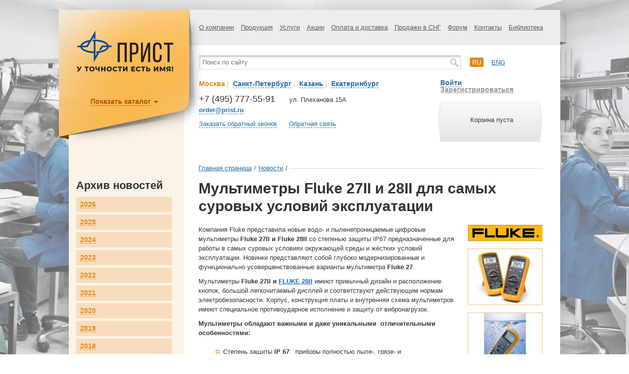

--- FILE ---
content_type: text/html; charset=UTF-8
request_url: https://prist.ru/news/multimetry_fluke_27ii_i_28ii_dlya_samyh_surovyh_usloviy_ekspluatacii/
body_size: 30110
content:
<!DOCTYPE html>
<html>
<head>
	<meta http-equiv="X-UA-Compatible" content="IE=edge" />
	<meta name="viewport" content="width=device-width, initial-scale=1"/>
	<meta http-equiv="Content-Type" content="text/html; charset=utf-8"/>
	<!-- Google Tag Manager -->
	<script>(function(w,d,s,l,i){w[l]=w[l]||[];w[l].push({'gtm.start':
	new Date().getTime(),event:'gtm.js'});var f=d.getElementsByTagName(s)[0],
	j=d.createElement(s),dl=l!='dataLayer'?'&l='+l:'';j.async=true;j.src=
	'https://www.googletagmanager.com/gtm.js?id='+i+dl;f.parentNode.insertBefore(j,f);
	})(window,document,'script','dataLayer','GTM-PFKNQZ');</script>
	<!-- End Google Tag Manager -->



	<meta http-equiv="Content-Type" content="text/html; charset=UTF-8" />
<meta name="robots" content="index, follow" />
<meta name="keywords" content="FLUKE 28II" />
<meta name="description" content="&amp;lt;p&amp;gt;Компания Fluke представила новые водо- и пыленепроницаемые цифровые мультиметры Fluke 27II и 28II со степенью защиты IP67 предназначенные для работы в самых суровых условиях окружающей среды и жёстких условий эксплуатации. Новинки представляют собой глубоко модернизированные и функционально усовершенствованные варианты мультиметра Fluke 27.&amp;lt;/p&amp;gt;" />
<link href="/bitrix/js/ui/design-tokens/dist/ui.design-tokens.min.css?172865829923463" type="text/css"  rel="stylesheet" />
<link href="/bitrix/js/ui/fonts/opensans/ui.font.opensans.min.css?16644485962320" type="text/css"  rel="stylesheet" />
<link href="/bitrix/js/main/popup/dist/main.popup.bundle.min.css?176234401928056" type="text/css"  rel="stylesheet" />
<link href="/bitrix/js/altasib.errorsend/css/window.css?1675351875910" type="text/css"  rel="stylesheet" />
<link href="/bitrix/cache/css/s1/prist/template_c9cdd078e8c5f609f0cf7cc82a5d4848/template_c9cdd078e8c5f609f0cf7cc82a5d4848_v1.css?1764926059192186" type="text/css"  data-template-style="true" rel="stylesheet" />
<script>if(!window.BX)window.BX={};if(!window.BX.message)window.BX.message=function(mess){if(typeof mess==='object'){for(let i in mess) {BX.message[i]=mess[i];} return true;}};</script>
<script>(window.BX||top.BX).message({"JS_CORE_LOADING":"Загрузка...","JS_CORE_NO_DATA":"- Нет данных -","JS_CORE_WINDOW_CLOSE":"Закрыть","JS_CORE_WINDOW_EXPAND":"Развернуть","JS_CORE_WINDOW_NARROW":"Свернуть в окно","JS_CORE_WINDOW_SAVE":"Сохранить","JS_CORE_WINDOW_CANCEL":"Отменить","JS_CORE_WINDOW_CONTINUE":"Продолжить","JS_CORE_H":"ч","JS_CORE_M":"м","JS_CORE_S":"с","JSADM_AI_HIDE_EXTRA":"Скрыть лишние","JSADM_AI_ALL_NOTIF":"Показать все","JSADM_AUTH_REQ":"Требуется авторизация!","JS_CORE_WINDOW_AUTH":"Войти","JS_CORE_IMAGE_FULL":"Полный размер"});</script>

<script src="/bitrix/js/main/core/core.min.js?1762344127229643"></script>

<script>BX.Runtime.registerExtension({"name":"main.core","namespace":"BX","loaded":true});</script>
<script>BX.setJSList(["\/bitrix\/js\/main\/core\/core_ajax.js","\/bitrix\/js\/main\/core\/core_promise.js","\/bitrix\/js\/main\/polyfill\/promise\/js\/promise.js","\/bitrix\/js\/main\/loadext\/loadext.js","\/bitrix\/js\/main\/loadext\/extension.js","\/bitrix\/js\/main\/polyfill\/promise\/js\/promise.js","\/bitrix\/js\/main\/polyfill\/find\/js\/find.js","\/bitrix\/js\/main\/polyfill\/includes\/js\/includes.js","\/bitrix\/js\/main\/polyfill\/matches\/js\/matches.js","\/bitrix\/js\/ui\/polyfill\/closest\/js\/closest.js","\/bitrix\/js\/main\/polyfill\/fill\/main.polyfill.fill.js","\/bitrix\/js\/main\/polyfill\/find\/js\/find.js","\/bitrix\/js\/main\/polyfill\/matches\/js\/matches.js","\/bitrix\/js\/main\/polyfill\/core\/dist\/polyfill.bundle.js","\/bitrix\/js\/main\/core\/core.js","\/bitrix\/js\/main\/polyfill\/intersectionobserver\/js\/intersectionobserver.js","\/bitrix\/js\/main\/lazyload\/dist\/lazyload.bundle.js","\/bitrix\/js\/main\/polyfill\/core\/dist\/polyfill.bundle.js","\/bitrix\/js\/main\/parambag\/dist\/parambag.bundle.js"]);
</script>
<script>BX.Runtime.registerExtension({"name":"ui.dexie","namespace":"BX.DexieExport","loaded":true});</script>
<script>BX.Runtime.registerExtension({"name":"ls","namespace":"window","loaded":true});</script>
<script>BX.Runtime.registerExtension({"name":"fx","namespace":"window","loaded":true});</script>
<script>BX.Runtime.registerExtension({"name":"fc","namespace":"window","loaded":true});</script>
<script>BX.Runtime.registerExtension({"name":"pull.protobuf","namespace":"BX","loaded":true});</script>
<script>BX.Runtime.registerExtension({"name":"rest.client","namespace":"window","loaded":true});</script>
<script>(window.BX||top.BX).message({"pull_server_enabled":"Y","pull_config_timestamp":1762344053,"shared_worker_allowed":"Y","pull_guest_mode":"N","pull_guest_user_id":0,"pull_worker_mtime":1762343956});(window.BX||top.BX).message({"PULL_OLD_REVISION":"Для продолжения корректной работы с сайтом необходимо перезагрузить страницу."});</script>
<script>BX.Runtime.registerExtension({"name":"pull.client","namespace":"BX","loaded":true});</script>
<script>BX.Runtime.registerExtension({"name":"pull","namespace":"window","loaded":true});</script>
<script>BX.Runtime.registerExtension({"name":"ui.design-tokens","namespace":"window","loaded":true});</script>
<script>BX.Runtime.registerExtension({"name":"ui.fonts.opensans","namespace":"window","loaded":true});</script>
<script>BX.Runtime.registerExtension({"name":"main.popup","namespace":"BX.Main","loaded":true});</script>
<script>BX.Runtime.registerExtension({"name":"popup","namespace":"window","loaded":true});</script>
<script>(window.BX||top.BX).message({"LANGUAGE_ID":"ru","FORMAT_DATE":"DD.MM.YYYY","FORMAT_DATETIME":"DD.MM.YYYY HH:MI:SS","COOKIE_PREFIX":"BITRIX_SM","SERVER_TZ_OFFSET":"10800","UTF_MODE":"Y","SITE_ID":"s1","SITE_DIR":"\/","USER_ID":"","SERVER_TIME":1768607403,"USER_TZ_OFFSET":0,"USER_TZ_AUTO":"Y","bitrix_sessid":"4b6082377c9be24d57b528f6bf9e0cdb"});</script>


<script src="/bitrix/js/ui/dexie/dist/dexie.bundle.min.js?1762344063102530"></script>
<script src="/bitrix/js/main/core/core_ls.min.js?17623439852683"></script>
<script src="/bitrix/js/main/core/core_fx.min.js?16471704199768"></script>
<script src="/bitrix/js/main/core/core_frame_cache.min.js?176234406410481"></script>
<script src="/bitrix/js/pull/protobuf/protobuf.min.js?164717042076433"></script>
<script src="/bitrix/js/pull/protobuf/model.min.js?164717042014190"></script>
<script src="/bitrix/js/rest/client/rest.client.min.js?16471704139240"></script>
<script src="/bitrix/js/pull/client/pull.client.min.js?176234395649849"></script>
<script src="/bitrix/js/main/popup/dist/main.popup.bundle.min.js?176234423067480"></script>
<script>BX.setCSSList(["\/assets\/styles\/s.css","\/local\/templates\/prist\/components\/bitrix\/search.title\/catalog\/style.css","\/local\/templates\/prist\/styles.css"]);</script>
<script type="text/javascript">( function() {jQuery.migrateMute = true; jQuery.migrateTrace = false;})</script>
<script type="text/javascript">
            var ALXerrorSendMessages={
                'head':'Найденная Вами ошибка в тексте',
                'footer':'<b>Послать сообщение об ошибке автору?</b><br/><span style="font-size:10px;color:#7d7d7d">(ваш браузер останется на той же странице)</span>',
                'comment':'Комментарий для автора (необязательно)',
                'TitleForm':'Сообщение об ошибке',
                'ButtonSend':'Отправить',
                'LongText':'Вы выбрали слишком большой объем текста.',
                'LongText2':'Попробуйте ещё раз.',
                'cancel':'Отмена',
                'senderror':'Ошибка отправки сообщения!',
                'close':'Закрыть',
                'text_ok':'Ваше сообщение отправлено.',
                'text_ok2':'Спасибо за внимание!'
            }
            </script>
<script type='text/javascript' async src='/bitrix/js/altasib.errorsend/error.js'></script>



<script src="/assets/js/jquery-3.6.0.min.js?164717045689501"></script>
<script src="/assets/js/jquery-migrate-3.3.2.min.js?164717045611224"></script>
<script src="/assets/js/jquery-ui-1.10.3.min.js?1647170456228138"></script>
<script src="/assets/js/jquery.barousel.min.js?16471704566218"></script>
<script src="/assets/js/jquery.formstyler.min.js?164717045615182"></script>
<script src="/assets/js/jquery.thslide.min.js?16471704565176"></script>
<script src="/assets/js/jquery.validate.min.js?164717045634958"></script>
<script src="/assets/js/jquery.fancybox.pack.js?164717045648839"></script>
<script src="/assets/js/jquery.mousewheel.js?16471704568203"></script>
<script src="/assets/js/jquery.placeholder.min.js?16471704561840"></script>
<script src="/assets/js/owl.carousel.min.js?164717045640401"></script>
<script src="/assets/js/jquery.cookie.min.js?16471704561275"></script>
<script src="/assets/js/jquery.dropdown.js?16471704565183"></script>
<script src="/assets/js/bodyScrollLock.min.js?16471704563684"></script>
<script src="/assets/js/jquery.dotdotdot.min.js?16471704566287"></script>
<script src="/assets/js/main.js?172595438346353"></script>
<script src="/local/templates/prist/script.js?17264748598452"></script>
<script src="/bitrix/components/bitrix/search.title/script.min.js?17623440206543"></script>

	<title>Мультиметры Fluke 27II и 28II для самых суровых условий эксплуатации - ПриСТ</title>
	<!--[if IE 8]><link href="/assets/styles/ie8.css" rel="stylesheet" type="text/css" media="screen, print" /><![endif]-->
	<!--[if IE 9]><link href="/assets/styles/ie9.css" rel="stylesheet" type="text/css" media="screen, print" /><![endif]-->
	<!--[if IE 8]><script type="text/javascript" src="/assets/js/ie8.js"></script><![endif]-->

	
	<link rel="preconnect" href="https://cdn.diginetica.net/">
	<!-- Скрипт отслеживания DIGINETICA.net-->
	<script type="text/javascript">
		var digiScript = document.createElement('script');
		digiScript.src = '//cdn.diginetica.net/558/client.js';
		digiScript.defer = true;
		digiScript.async = true;
		document.head.appendChild(digiScript);
	</script>
	
	
	
	
	
	<!-- <link rel="preconnect" href="https://fonts.googleapis.com">
	<link rel="preconnect" href="https://fonts.gstatic.com" crossorigin>
	<link href="https://fonts.googleapis.com/css2?family=Cuprum&display=swap" rel="stylesheet"> -->
	<!-- <link href='//fonts.googleapis.com/css?family=Roboto:400,700&subset=latin,cyrillic' rel='stylesheet' type='text/css'> -->
	<link rel="icon" href="https://prist.ru/favicon.svg" type="image/svg">

	<!--<script src="https://maps.googleapis.com/maps/api/js?v=3.exp&amp;sensor=false"></script>-->
		<!--
	<script src="https://cdnjs.cloudflare.com/ajax/libs/jQuery.dotdotdot/1.7.4/jquery.dotdotdot.min.js"></script>
	-->
	<meta name="cmsmagazine" content="ce1385ee9c5324e11e35e8fa356ffc08" />
	<meta name="cmsmagazine" content="6a5de8b480a9f417d465ec3935efb0fd" />

	<script type="text/javascript">
		    (function (d) {
        function c(k) { return (d.cookie.match('(^|; )' + k + '=([^;]*)') || 0)[2]; }
        var ua = navigator.userAgent,
            ismobile = / mobile/i.test(ua),
            mgecko = !!(/ gecko/i.test(ua) && / firefox\//i.test(ua)),
            wasmobile = c('wasmobile') === "was",
            desktopvp = 'width=1260, initial-scale=1, maximum-scale=1.0, user-scalable=1',
            el;
        if (ismobile && !wasmobile) {
            d.cookie = "wasmobile=was";
        }
        else if (!ismobile && wasmobile) {
            if (mgecko) {
                el = d.createElement('meta');
                el.setAttribute('content', desktopvp);
                el.setAttribute('name', 'viewport');
                d.getElementsByTagName('head')[0].appendChild(el);
            } else {
                d.getElementsByName('viewport')[0].setAttribute('content', desktopvp);
            }
        }
    }(document));
	</script>
	<style type="text/css">
	@viewport {
		width: 1260px!important; /*Sets the width of the actual viewport to the device width*/
	}
	</style>
<!-- Yandex.Metrika counter --> <script type="text/javascript" > (function(m,e,t,r,i,k,a){m[i]=m[i]||function(){(m[i].a=m[i].a||[]).push(arguments)}; m[i].l=1*new Date(); for (var j = 0; j < document.scripts.length; j++) {if (document.scripts[j].src === r) { return; }} k=e.createElement(t),a=e.getElementsByTagName(t)[0],k.async=1,k.src=r,a.parentNode.insertBefore(k,a)}) (window, document, "script", "https://mc.yandex.ru/metrika/tag.js", "ym"); ym(131968, "init", { clickmap:true, trackLinks:true, accurateTrackBounce:true, ecommerce:"dataLayer" }); </script> <noscript><div><img src="https://mc.yandex.ru/watch/131968" style="position:absolute; left:-9999px;" alt="" /></div></noscript> <!-- /Yandex.Metrika counter -->
<script src="//code-ya.jivosite.com/widget/gCy1mPIamh" async></script>
</head>



<body style="background: url('/upload/medialibrary/8c1/5z0qtso24rnydjzkp3lkjg84cy77077i/20b77e65854adff4b9d7d872b4e72eac.jpg') top center no-repeat, url('') #FFF;" >

<!-- Google Tag Manager (noscript) -->
<noscript><iframe src="https://www.googletagmanager.com/ns.html?id=GTM-PFKNQZ"
height="0" width="0" style="display:none;visibility:hidden"></iframe></noscript>
<!-- End Google Tag Manager (noscript) -->

		<div id="page">
			<div id="shadow-block" class="2  orange" >
				<div id="wrap" class="">
					<div class="top-block">
						<div class="top-menu">
							<!--'start_frame_cache_LkGdQn'-->

<ul>

	

	
					<li><a href="/about/" class="root-item">О компании</a>
				<ul>
		
	
	
	

	
		
							<li><a href="/about/">О нас</a></li>
			
		
	
	
	

	
		
							<li><a href="/about/#requisitum">Реквизиты</a></li>
			
		
	
	
	

	
		
							<li class="selected"><a href="/news/">Новости</a></li>
			
		
	
	
	

	
		
							<li><a href="/metrology/">Метрологическая служба</a></li>
			
		
	
	
	

	
		
							<li><a href="/service/">Сервисный центр</a></li>
			
		
	
	
	

	
		
							<li><a href="/ispytatelnyy-tsentr/">Испытательный центр</a></li>
			
		
	
	
	

	
		
							<li><a href="/about/vystavki-i-seminary/">Выставки и семинары</a></li>
			
		
	
	
	

	
		
							<li><a href="/about/garantiya/">Гарантия</a></li>
			
		
	
	
	

	
		
							<li><a href="/vozvrat-i-obmen/">Возврат и обмен</a></li>
			
		
	
	
	

	
		
							<li><a href="/ofitsialnye-dilery/">Официальные дилеры</a></li>
			
		
	
	
	

	
		
							<li><a href="/vakansii/">Вакансии</a></li>
			
		
	
	
	

	
		
							<li><a href="/about/politika-konfidentsialnosti/">Политика конфиденциальности</a></li>
			
		
	
	
	

	
		
							<li><a href="/about/tipovye-dokumenty/">Типовые документы</a></li>
			
		
	
	
			</ul></li>	

	
					<li><a href="/catalog/" class="root-item">Продукция</a>
				<ul>
		
	
	
	

	
					<li><a href="/catalog/radioizmeritelnoe_oborudovanie/" class="parent">Радиоизмерительное оборудование</a>
				 
		
	
	
	

	
					<li><a href="/catalog/elektroizmeritelnoe_oborudovanie/" class="parent">Электроизмерительное оборудование</a>
				 
		
	
	
	

	
					<li><a href="/catalog/izmeriteli_parametrov_okruzhayushchey_sredy/" class="parent">Измерители параметров окружающей среды</a>
				 
		
	
	
	

	
					<li><a href="/catalog/aksessuary_i_prinadlezhnosti/" class="parent">Аксессуары и принадлежности</a>
				 
		
	
	
	

	
					<li><a href="/catalog/kalibratory_i_poverochnoe_oborudovanie/" class="parent">Калибраторы и поверочное оборудование</a>
				 
		
	
	
	

	
					<li><a href="/catalog/izmeriteli_parametrov_poluprovodnikov/" class="parent">Измерители параметров полупроводников</a>
				 
		
	
	
	

	
					<li><a href="/catalog/antistatika_i_soputstvuyushchee_oborudovanie/" class="parent">Антистатика и сопутствующее оборудование</a>
				 
		
	
	
	

	
					<li><a href="/catalog/payalnoe_oborudovanie/" class="parent">Паяльное оборудование</a>
				 
		
	
	
	

	
					<li><a href="/catalog/uchebnoe_oborudovanie/" class="parent">Учебное оборудование</a>
				 
		
	
	
	

	
					<li><a href="/catalog/oborudovanie_i_materialy_dlya_ispytaniy_na_ems/" class="parent">Оборудование и материалы для испытаний на ЭМС</a>
				 
		
	
	
	

	
					<li><a href="/catalog/instrument/" class="parent">Инструмент</a>
				 
		
	
	
	

	
					<li><a href="/catalog/promyshlennaya_mebel/" class="parent">Промышленная мебель</a>
				 
		
	
	
			</ul></li>	

	
					<li><a href="/services/" class="root-item">Услуги</a>
				<ul>
		
	
	
	

	
		
							<li><a href="/services/poverka/">Поверка</a></li>
			
		
	
	
	

	
		
							<li><a href="/service/">Ремонт</a></li>
			
		
	
	
	

	
		
							<li><a href="/services/avtomatizatsiya-protsessov-poverki-i-kalibrovki/">Автоматизация процессов поверки и калибровки</a></li>
			
		
	
	
	

	
		
							<li><a href="/ispytatelnyy-tsentr/">Испытания в целях утверждения типа СИ</a></li>
			
		
	
	
	

	
		
							<li><a href="/services/national-instruments/">National Instruments – поверка, регулировка и настройка модульных приборов</a></li>
			
		
	
	
			</ul></li>	

	
		
							<li><a href="/actions/" class="root-item">Акции</a></li>
			
		
	
	
	

	
					<li><a href="/payment/" class="root-item">Оплата и доставка</a>
				<ul>
		
	
	
	

	
		
							<li><a href="/payment">Оплата</a></li>
			
		
	
	
	

	
		
							<li><a href="/payment/shipment">Доставка</a></li>
			
		
	
	
			</ul></li>	

	
		
							<li><a href="/sales/" class="root-item">Продажи в СНГ</a></li>
			
		
	
	
	

	
		
							<li><a href="/forum/" class="root-item">Форум</a></li>
			
		
	
	
	

	
		
							<li><a href="/contacts/" class="root-item">Контакты</a></li>
			
		
	
	
	

	
					<li><a href="/library/katalogi/" class="root-item">Библиотека</a>
				<ul>
		
	
	
	

	
		
							<li><a href="/library/katalogi/">Каталоги</a></li>
			
		
	
	
	

	
		
							<li><a href="/library/stati/">Статьи</a></li>
			
		
	
	
	

	
		
							<li><a href="/library/prezentatsii/">Презентации</a></li>
			
		
	
	

	</ul></li>

</ul>


<!--'end_frame_cache_LkGdQn'-->						</div>
					</div>

					<div class="mobile-header">
												<div class="logo">
							<a href="/" title="ПриСТ"><img src="/PriST-logo.svg" alt="logo" width="200"></a>						</div>

						<!-- <a href="/personal/cart/" class="mobile-header__basket-href">Корзина</a> -->


													<!--'start_frame_cache_FKauiI'--><div class="small-cart">
    <div class="left-cart"></div>
    <div class="helper"></div>
    <div class="text">
                    <p>Корзина пуста</p>
            </div>
    <div class="right-cart"></div>
</div>
<!--'end_frame_cache_FKauiI'-->						

						<button class="mobile-header__burger js-burger" type="button"><span></span></button>
					</div>

					<div class="middle-block">
						<div class="middle-block__container">
						<div class="adaptive-menu">
							<!--'start_frame_cache_XEVOpk'-->

<ul>

	

	
					<li><a href="/about/" class="root-item">О компании</a>
				<ul>
		
	
	
	

	
		
							<li><a href="/about/">О нас</a></li>
			
		
	
	
	

	
		
							<li><a href="/about/#requisitum">Реквизиты</a></li>
			
		
	
	
	

	
		
							<li class="selected"><a href="/news/">Новости</a></li>
			
		
	
	
	

	
		
							<li><a href="/metrology/">Метрологическая служба</a></li>
			
		
	
	
	

	
		
							<li><a href="/service/">Сервисный центр</a></li>
			
		
	
	
	

	
		
							<li><a href="/ispytatelnyy-tsentr/">Испытательный центр</a></li>
			
		
	
	
	

	
		
							<li><a href="/about/vystavki-i-seminary/">Выставки и семинары</a></li>
			
		
	
	
	

	
		
							<li><a href="/about/garantiya/">Гарантия</a></li>
			
		
	
	
	

	
		
							<li><a href="/vozvrat-i-obmen/">Возврат и обмен</a></li>
			
		
	
	
	

	
		
							<li><a href="/ofitsialnye-dilery/">Официальные дилеры</a></li>
			
		
	
	
	

	
		
							<li><a href="/vakansii/">Вакансии</a></li>
			
		
	
	
	

	
		
							<li><a href="/about/politika-konfidentsialnosti/">Политика конфиденциальности</a></li>
			
		
	
	
	

	
		
							<li><a href="/about/tipovye-dokumenty/">Типовые документы</a></li>
			
		
	
	
			</ul></li>	

	
					<li><a href="/catalog/" class="root-item">Продукция</a>
				<ul>
		
	
	
	

	
					<li><a href="/catalog/radioizmeritelnoe_oborudovanie/" class="parent">Радиоизмерительное оборудование</a>
				 
		
	
	
	

	
					<li><a href="/catalog/elektroizmeritelnoe_oborudovanie/" class="parent">Электроизмерительное оборудование</a>
				 
		
	
	
	

	
					<li><a href="/catalog/izmeriteli_parametrov_okruzhayushchey_sredy/" class="parent">Измерители параметров окружающей среды</a>
				 
		
	
	
	

	
					<li><a href="/catalog/aksessuary_i_prinadlezhnosti/" class="parent">Аксессуары и принадлежности</a>
				 
		
	
	
	

	
					<li><a href="/catalog/kalibratory_i_poverochnoe_oborudovanie/" class="parent">Калибраторы и поверочное оборудование</a>
				 
		
	
	
	

	
					<li><a href="/catalog/izmeriteli_parametrov_poluprovodnikov/" class="parent">Измерители параметров полупроводников</a>
				 
		
	
	
	

	
					<li><a href="/catalog/antistatika_i_soputstvuyushchee_oborudovanie/" class="parent">Антистатика и сопутствующее оборудование</a>
				 
		
	
	
	

	
					<li><a href="/catalog/payalnoe_oborudovanie/" class="parent">Паяльное оборудование</a>
				 
		
	
	
	

	
					<li><a href="/catalog/uchebnoe_oborudovanie/" class="parent">Учебное оборудование</a>
				 
		
	
	
	

	
					<li><a href="/catalog/oborudovanie_i_materialy_dlya_ispytaniy_na_ems/" class="parent">Оборудование и материалы для испытаний на ЭМС</a>
				 
		
	
	
	

	
					<li><a href="/catalog/instrument/" class="parent">Инструмент</a>
				 
		
	
	
	

	
					<li><a href="/catalog/promyshlennaya_mebel/" class="parent">Промышленная мебель</a>
				 
		
	
	
			</ul></li>	

	
					<li><a href="/services/" class="root-item">Услуги</a>
				<ul>
		
	
	
	

	
		
							<li><a href="/services/poverka/">Поверка</a></li>
			
		
	
	
	

	
		
							<li><a href="/service/">Ремонт</a></li>
			
		
	
	
	

	
		
							<li><a href="/services/avtomatizatsiya-protsessov-poverki-i-kalibrovki/">Автоматизация процессов поверки и калибровки</a></li>
			
		
	
	
	

	
		
							<li><a href="/ispytatelnyy-tsentr/">Испытания в целях утверждения типа СИ</a></li>
			
		
	
	
	

	
		
							<li><a href="/services/national-instruments/">National Instruments – поверка, регулировка и настройка модульных приборов</a></li>
			
		
	
	
			</ul></li>	

	
		
							<li><a href="/actions/" class="root-item">Акции</a></li>
			
		
	
	
	

	
					<li><a href="/payment/" class="root-item">Оплата и доставка</a>
				<ul>
		
	
	
	

	
		
							<li><a href="/payment">Оплата</a></li>
			
		
	
	
	

	
		
							<li><a href="/payment/shipment">Доставка</a></li>
			
		
	
	
			</ul></li>	

	
		
							<li><a href="/sales/" class="root-item">Продажи в СНГ</a></li>
			
		
	
	
	

	
		
							<li><a href="/forum/" class="root-item">Форум</a></li>
			
		
	
	
	

	
		
							<li><a href="/contacts/" class="root-item">Контакты</a></li>
			
		
	
	
	

	
					<li><a href="/library/katalogi/" class="root-item">Библиотека</a>
				<ul>
		
	
	
	

	
		
							<li><a href="/library/katalogi/">Каталоги</a></li>
			
		
	
	
	

	
		
							<li><a href="/library/stati/">Статьи</a></li>
			
		
	
	
	

	
		
							<li><a href="/library/prezentatsii/">Презентации</a></li>
			
		
	
	

	</ul></li>

</ul>


<!--'end_frame_cache_XEVOpk'-->						</div>
						<div id="top-search-result-block">
							<div class="search-block">
								<div class="search-wrap">
										<form action="/search/index.php" id="small_search_form">
		<input id="title-search-input" type="text" name="q" value="" size="40" maxlength="50" class="search-word" placeholder="Поиск по сайту" autocomplete="off" />
		<input name="s" type="submit" value="" class="search-button" />
	</form>
<script>
	BX.ready(function(){
		new JCTitleSearch({
			'AJAX_PAGE' : '/news/multimetry_fluke_27ii_i_28ii_dlya_samyh_surovyh_usloviy_ekspluatacii/',
			'CONTAINER_ID': 'top-search-result-block',
			'INPUT_ID': 'title-search-input',
			'MIN_QUERY_LEN': 2
		});
	});
</script>
								</div>
							</div>
								            
														<div class="languages-block">
								<ul>
									<li><a href="/about/" class="active">ru</a></li>
									<li><a href="/en/about/" >eng</a></li>
								</ul>
							</div>
						</div>
					
						<div class="middle-left">
							<div class="city-select">
								<div class="text">
									<ul class="city-list">
										<li id="link-city-1" style="display: inline;"><a href="javascript:void(0)" class="city-link dashed city-checked" data-id-link="link-city-1" data-id-info="1">Москва</a></span><span style="color: #f2c28b;">&nbsp;|&nbsp;</li>
										<li id="link-city-2" style="display: inline;"><a href="javascript:void(0)" class="city-link dashed" data-id-link="link-city-2" data-id-info="2">Санкт-Петербург</a></span><span style="color: #f2c28b;">&nbsp;|&nbsp;</li>
										<li id="link-city-3" style="display: inline;"><a href="javascript:void(0)" class="city-link dashed" data-id-link="link-city-3" data-id-info="3">Казань</a></span><span style="color: #f2c28b;">&nbsp;|&nbsp;</li>
										<li id="link-city-4" style="display: inline;"><a href="javascript:void(0)" class="city-link dashed" data-id-link="link-city-4" data-id-info="4">Екатеринбург</a></li>
									</ul>
								</div>
							</div>
							<ul class="city-info">
								<li id="city-1" class="city-1 city-info-wrap" >
									<div class="phone">
	<p class="number">
		 +7 (495) 777-55-91
	</p>
	<p class="desc">
 <strong><a href="mailto:order@prist.ru" class="dashed email_click">order@prist.ru</a></strong>
	</p>
</div>
<div class="adress">
	<p>
		ул. Плеханова 15А
	</p>
</div>
 <br>								</li>
								<li id="city-2" class="city-2 city-info-wrap" style="display: none;">
									<div class="phone">
	<p class="number">
		 +7 (812) 677-75-08
	</p>
	<p class="desc">
<strong><a href="mailto:spb@prist.ru" class="dashed">spb@prist.ru</a></strong>
	</p>
</div>
<div class="adress">
	<p>
		 ул. Цветочная, д. 18 лит. В
	</p>
	<p>
		 Бизнес-Парк «Цветочная 18»
	</p>
</div>
 <br>								</li>
								<li id="city-3" class="city-3 city-info-wrap" style="display: none;">
									<div class="phone">
	<p class="number">
		 +7 (843) 211-15-57<br>
	</p>
	<p class="desc">
 <strong><a href="mailto:kzn@prist.ru" class="dashed">kzn@prist.ru</a></strong>
	</p>
</div>
<div class="adress">
	<p>
 ул. Нурсултана Назарбаева, д. 27<br>
	</p>
	<p>
 <br>
	</p>
</div>
 <br>								</li>
								<li id="city-4" class="city-4 city-info-wrap" style="display: none;">
									<div class="phone">
	<p class="number">
		 +7 (343) 317-39-99<br>
	</p>
	<p class="desc">
 <strong><a href="mailto:ek@prist.ru" class="dashed">ek@prist.ru</a></strong>
	</p>
</div>
<div class="adress">
	<p>
 ул. Цвиллинга, д. 58, оф. 1<br>
	</p>
	<p>
 <br>
	</p>
</div>
 <br>								</li>
							</ul>
															<div class="links">
									<a href="#recall" class="dashed fancy-2 js-callback">Заказать обратный звонок</a>
									<a href="#post" class="dashed fancy-2 js-feedback">Обратная связь</a>
								</div>
													</div>
						
						<div class="middle-right">
																							<div class="user-links">
																			<a href="#login" class="dashed fancy-2" id="login-link" >Войти</a>
										<a href="/register/" class="reg">Зарегистрироваться</a>
																	</div>
								<!--'start_frame_cache_T0kNhm'--><div class="small-cart">
    <div class="left-cart"></div>
    <div class="helper"></div>
    <div class="text">
                    <p>Корзина пуста</p>
            </div>
    <div class="right-cart"></div>
</div>
<!--'end_frame_cache_T0kNhm'-->													</div>
						</div>
					</div>

										<div class="logo-block-in">
											  <div class="logo">
								<a href="/" title="ПриСТ"><img src="/PriST-logo.svg" alt="logo" width="200"></a>						  </div>
						  <!--'start_frame_cache_g8taYv'--><div class="logo-menu">
    <button type="button" class="logo-menu__mobile-btn">Каталог продукции</button>
    <ul class="js-logo-menu logo-menu__list">
                <li class="parent">
            <a href="/catalog/radioizmeritelnoe_oborudovanie/">
                                <img src="/upload/iblock/282/2828cc9f2d33340562220cf61a3575aa.png" width="25" height="27" alt="Радиоизмерительное оборудование"/>
                                <span>Радиоизмерительное оборудование</span>
                <span class="clear"></span>
            </a>
            
                        <div class="second-level">
                <ul>
                                    <li class="">
                      <a href="#" class="toggler"></a>
                      <a class="link" href="/catalog/analizatory_protokolov/">Анализаторы протоколов</a>
                                            <div class="third-level">
                          <ul>
                                                        <li>
                              <a href="/catalog/analizatory_protokolov_1/">Анализаторы протоколов</a>
                            </li>
                                                        <li>
                              <a href="/catalog/optsii_k_analizatoram_protokolov/">Опции к анализаторам протоколов</a>
                            </li>
                                                      </ul>
                      </div>
                                        </li>
                                    <li class="">
                      <a href="#" class="toggler"></a>
                      <a class="link" href="/catalog/analizatory_signalov_i_spektra/">Анализаторы сигналов и спектра</a>
                                            <div class="third-level">
                          <ul>
                                                        <li>
                              <a href="/catalog/analizatory_signalov_i_spektra_laboratornye/">Анализаторы сигналов и спектра лабораторные</a>
                            </li>
                                                        <li>
                              <a href="/catalog/analizatory_signalov_i_spektra_portativnye/">Анализаторы сигналов и спектра портативные</a>
                            </li>
                                                        <li>
                              <a href="/catalog/optsii_k_analizatoram_signalov_i_spektra/">Опции к анализаторам сигналов и спектра</a>
                            </li>
                                                        <li>
                              <a href="/catalog/ekvivalenty_seti/">Эквиваленты сети</a>
                            </li>
                                                      </ul>
                      </div>
                                        </li>
                                    <li class="">
                      <a href="#" class="toggler"></a>
                      <a class="link" href="/catalog/analizatory_tsepey_izmeriteli_ksvn_i_kkpo/">Анализаторы цепей, Измерители КСВН и ККПО</a>
                                            <div class="third-level">
                          <ul>
                                                        <li>
                              <a href="/catalog/vektornye_analizatory/">Векторные анализаторы</a>
                            </li>
                                                        <li>
                              <a href="/catalog/kalibrovochnye_komplekty/">Калибровочные комплекты</a>
                            </li>
                                                        <li>
                              <a href="/catalog/optsii_dlya_analizatorov_tsepey_i_izmeriteley_ksvn_kkpo/">Опции для анализаторов цепей и измерителей КСВН,ККПО</a>
                            </li>
                                                        <li>
                              <a href="/catalog/reflektometry/">Рефлектометры</a>
                            </li>
                                                        <li>
                              <a href="/catalog/skalyarnye_analizatory/">Скалярные анализаторы</a>
                            </li>
                                                        <li>
                              <a href="/catalog/reflektometry_opticheskie/">Рефлектометры оптические</a>
                            </li>
                                                      </ul>
                      </div>
                                        </li>
                                    <li class="">
                      <a href="#" class="toggler"></a>
                      <a class="link" href="/catalog/antenny_izmeritelnye/">Антенны измерительные</a>
                                            <div class="third-level">
                          <ul>
                                                        <li>
                              <a href="/catalog/antenny_izmeritelnye_1/">Антенны Измерительные</a>
                            </li>
                                                        <li>
                              <a href="/catalog/optsii_k_antennam/">Опции к антеннам</a>
                            </li>
                                                      </ul>
                      </div>
                                        </li>
                                    <li class="">
                      <a href="#" class="toggler"></a>
                      <a class="link" href="/catalog/voltmetry_i_ampermetry/">Вольтметры и амперметры</a>
                                            <div class="third-level">
                          <ul>
                                                        <li>
                              <a href="/catalog/ampermetry/">Амперметры</a>
                            </li>
                                                        <li>
                              <a href="/catalog/voltmetry_vch/">Вольтметры ВЧ</a>
                            </li>
                                                        <li>
                              <a href="/catalog/voltmetry_impulsnye/">Вольтметры импульсные</a>
                            </li>
                                                        <li>
                              <a href="/catalog/voltmetry_universalnye/">Вольтметры универсальные</a>
                            </li>
                                                        <li>
                              <a href="/catalog/optsii_k_voltmetram_i_ampermetram/">Опции к вольтметрам и амперметрам</a>
                            </li>
                                                      </ul>
                      </div>
                                        </li>
                                    <li class="">
                      <a href="#" class="toggler"></a>
                      <a class="link" href="/catalog/generatory/">Генераторы</a>
                                            <div class="third-level">
                          <ul>
                                                        <li>
                              <a href="/catalog/generatory_vch_signalov/">Генераторы ВЧ сигналов</a>
                            </li>
                                                        <li>
                              <a href="/catalog/generatory_impulsnykh_signalov/">Генераторы импульсных сигналов</a>
                            </li>
                                                        <li>
                              <a href="/catalog/generatory_nch_signalov/">Генераторы НЧ сигналов</a>
                            </li>
                                                        <li>
                              <a href="/catalog/generatory_signalov_spetsialnoy_formy/">Генераторы сигналов специальной формы</a>
                            </li>
                                                        <li>
                              <a href="/catalog/generatory_shumovykh_signalov/">Генераторы шумовых сигналов</a>
                            </li>
                                                        <li>
                              <a href="/catalog/optsii_k_generatoram/">Опции к генераторам</a>
                            </li>
                                                        <li>
                              <a href="/catalog/generatory_signalov_pxi_pci/">Генераторы сигналов PXI/PCI</a>
                            </li>
                                                      </ul>
                      </div>
                                        </li>
                                    <li class="">
                      <a href="#" class="toggler"></a>
                      <a class="link" href="/catalog/izmeriteli_moshchnosti_svch_vattmetry/">Измерители мощности СВЧ (Ваттметры)</a>
                                            <div class="third-level">
                          <ul>
                                                        <li>
                              <a href="/catalog/izmeriteli_moshchnosti_svch_vattmetry_1/">Измерители Мощности Свч (Ваттметры)</a>
                            </li>
                                                        <li>
                              <a href="/catalog/optsii_dlya_izmeriteley_moshchnosti/">Опции для измерителей мощности</a>
                            </li>
                                                      </ul>
                      </div>
                                        </li>
                                    <li class="">
                      <a href="#" class="toggler"></a>
                      <a class="link" href="/catalog/izmeriteli_napryazhennosti_polya/">Измерители напряженности поля</a>
                                            <div class="third-level">
                          <ul>
                                                        <li>
                              <a href="/catalog/izmeriteli_napryazhennosti_polya_1/">Измерители напряженности поля</a>
                            </li>
                                                      </ul>
                      </div>
                                        </li>
                                    <li class="">
                      <a href="#" class="toggler"></a>
                      <a class="link" href="/catalog/izmeriteli_neodnorodnostey_liniy_peredach/">Измерители неоднородностей линий передач</a>
                                            <div class="third-level">
                          <ul>
                                                        <li>
                              <a href="/catalog/izmeriteli_neodnorodnostey_liniy_peredach_1/">Измерители Неоднородностей Линий Передач</a>
                            </li>
                                                      </ul>
                      </div>
                                        </li>
                                    <li class="">
                      <a href="#" class="toggler"></a>
                      <a class="link" href="/catalog/izmeriteli_prochie/">Измерители прочие</a>
                                            <div class="third-level">
                          <ul>
                                                        <li>
                              <a href="/catalog/izmeriteli_achkh/">Измерители АЧХ</a>
                            </li>
                                                        <li>
                              <a href="/catalog/izmeriteli_modulyatsii/">Измерители модуляции</a>
                            </li>
                                                        <li>
                              <a href="/catalog/izmeriteli_nelineynykh_iskazheniy/">Измерители нелинейных искажений</a>
                            </li>
                                                        <li>
                              <a href="/catalog/izmeriteli_raznosti_faz/">Измерители разности фаз</a>
                            </li>
                                                        <li>
                              <a href="/catalog/filtry_programmiruemye/">Фильтры программируемые</a>
                            </li>
                                                      </ul>
                      </div>
                                        </li>
                                    <li class="">
                      <a href="#" class="toggler"></a>
                      <a class="link" href="/catalog/imitatory_signalov_gps_i_glonass/">Имитаторы сигналов GPS И ГЛОНАСС</a>
                                            <div class="third-level">
                          <ul>
                                                        <li>
                              <a href="/catalog/imitatory_signalov_gps_i_glonass_1/">Имитаторы Сигналов GPS и ГЛОНАСС</a>
                            </li>
                                                        <li>
                              <a href="/catalog/optsii_k_imitatoram_signalov_gps_i_glonass/">Опции к имитаторам сигналов GPS и ГЛОНАСС</a>
                            </li>
                                                      </ul>
                      </div>
                                        </li>
                                    <li class="">
                      <a href="#" class="toggler"></a>
                      <a class="link" href="/catalog/logicheskie_analizatory/">Логические анализаторы</a>
                                            <div class="third-level">
                          <ul>
                                                        <li>
                              <a href="/catalog/logicheskie_analizatory_laboratornye/">Логические анализаторы лабораторные</a>
                            </li>
                                                        <li>
                              <a href="/catalog/logicheskie_analizatory_portativnye_usb/">Логические анализаторы портативные usb</a>
                            </li>
                                                        <li>
                              <a href="/catalog/optsii_k_logicheskim_analizatoram/">Опции к логическим анализаторам</a>
                            </li>
                                                      </ul>
                      </div>
                                        </li>
                                    <li class="">
                      <a href="#" class="toggler"></a>
                      <a class="link" href="/catalog/ostsillografy/">Осциллографы</a>
                                            <div class="third-level">
                          <ul>
                                                        <li>
                              <a href="/catalog/ostsillografy_tsifrovye/">Осциллографы цифровые</a>
                            </li>
                                                        <li>
                              <a href="/catalog/ostsillografy_multimetry_skopmetry/">Осциллографы-мультиметры (Скопметры)</a>
                            </li>
                                                        <li>
                              <a href="/catalog/ostsillografy_usb/">Осциллографы USB</a>
                            </li>
                                                        <li>
                              <a href="/catalog/ostsillografy_analogovye/">Осциллографы аналоговые</a>
                            </li>
                                                        <li>
                              <a href="/catalog/ostsillografy_avtomobilnye/">Осциллографы-автомобильные</a>
                            </li>
                                                        <li>
                              <a href="/catalog/optsii_apparatnye_dlya_ostsillografov/">Опции аппаратные для осциллографов</a>
                            </li>
                                                        <li>
                              <a href="/catalog/optsii_programmnye_dlya_ostsillografov/">Опции программные для осциллографов</a>
                            </li>
                                                      </ul>
                      </div>
                                        </li>
                                    <li class="">
                      <a href="#" class="toggler"></a>
                      <a class="link" href="/catalog/perenoschiki_chastoty/">Переносчики частоты</a>
                                            <div class="third-level">
                          <ul>
                                                        <li>
                              <a href="/catalog/perenoschiki_chastoty_1/">Переносчики частоты</a>
                            </li>
                                                      </ul>
                      </div>
                                        </li>
                                    <li class="">
                      <a href="#" class="toggler"></a>
                      <a class="link" href="/catalog/sistemy_sbora_dannykh/">Системы сбора данных</a>
                                            <div class="third-level">
                          <ul>
                                                        <li>
                              <a href="/catalog/sistemy_sbora_dannykh_1/">Системы сбора данных</a>
                            </li>
                                                        <li>
                              <a href="/catalog/optsii_k_sistemam_sbora_dannykh/">Опции к системам сбора данных</a>
                            </li>
                                                      </ul>
                      </div>
                                        </li>
                                    <li class="">
                      <a href="#" class="toggler"></a>
                      <a class="link" href="/catalog/usiliteli/">Усилители</a>
                                            <div class="third-level">
                          <ul>
                                                        <li>
                              <a href="/catalog/optsii_k_usilitelyam/">Опции к усилителям</a>
                            </li>
                                                        <li>
                              <a href="/catalog/usiliteli_raspredeliteli/">Усилители распределители</a>
                            </li>
                                                        <li>
                              <a href="/catalog/usiliteli_sinkhronnye/">Усилители синхронные</a>
                            </li>
                                                        <li>
                              <a href="/catalog/usiliteli_shirokopolosnye/">Усилители широкополосные</a>
                            </li>
                                                        <li>
                              <a href="/catalog/usiliteli_pxi_pci/">Усилители PXI/PCI</a>
                            </li>
                                                      </ul>
                      </div>
                                        </li>
                                    <li class="">
                      <a href="#" class="toggler"></a>
                      <a class="link" href="/catalog/chastotomery_main/">Частотомеры</a>
                                            <div class="third-level">
                          <ul>
                                                        <li>
                              <a href="/catalog/chastotomery/">Частотомеры</a>
                            </li>
                                                        <li>
                              <a href="/catalog/optsii_k_chastotomeram/">Опции к частотомерам</a>
                            </li>
                                                      </ul>
                      </div>
                                        </li>
                                  </ul>
            </div>
                    </li>
                <li class="parent">
            <a href="/catalog/elektroizmeritelnoe_oborudovanie/">
                                <img src="/upload/iblock/9ae/electro_ico.png" width="25" height="27" alt="Электроизмерительное оборудование"/>
                                <span>Электроизмерительное оборудование</span>
                <span class="clear"></span>
            </a>
            
                        <div class="second-level">
                <ul>
                                    <li class="">
                      <a href="#" class="toggler"></a>
                      <a class="link" href="/catalog/analizatory_parametrov_kachestva_elektricheskoy_energii/">Анализаторы параметров качества электрической энергии</a>
                                            <div class="third-level">
                          <ul>
                                                        <li>
                              <a href="/catalog/analizatory_parametrov_kachestva_elektricheskoy_energii_1/">Анализаторы параметров качества электрической энергии</a>
                            </li>
                                                        <li>
                              <a href="/catalog/optsii_k_analizatoram_parametrov_kachestva_elektricheskoy_energii/">Опции к анализаторам параметров качества электрической энергии</a>
                            </li>
                                                      </ul>
                      </div>
                                        </li>
                                    <li class="">
                      <a href="#" class="toggler"></a>
                      <a class="link" href="/catalog/izmeriteli_rlc/">Измерители RLC</a>
                                            <div class="third-level">
                          <ul>
                                                        <li>
                              <a href="/catalog/izmeriteli_rlc_laboratornye/">Измерители RLC лабораторные</a>
                            </li>
                                                        <li>
                              <a href="/catalog/izmeriteli_rlc_portativnye/">Измерители RLC портативные</a>
                            </li>
                                                        <li>
                              <a href="/catalog/optsii_k_izmeritelyam_rlc/">Опции к измерителям RLC</a>
                            </li>
                                                      </ul>
                      </div>
                                        </li>
                                    <li class="">
                      <a href="#" class="toggler"></a>
                      <a class="link" href="/catalog/izmeriteli_parametrov_elektrobezopasnosti/">Измерители параметров электробезопасности</a>
                                            <div class="third-level">
                          <ul>
                                                        <li>
                              <a href="/catalog/izmeriteli_parametrov_elektrobezopasnosti_1/">Измерители Параметров Электробезопасности</a>
                            </li>
                                                        <li>
                              <a href="/catalog/optsii_k_izmeritelyam_parametrov_elektrobezopasnosti/">Опции к измерителям параметров электробезопасности</a>
                            </li>
                                                        <li>
                              <a href="/catalog/mnogofunktsionalnye_testery_elektricheskikh_setey/">Многофункциональные тестеры электрических сетей</a>
                            </li>
                                                      </ul>
                      </div>
                                        </li>
                                    <li class="">
                      <a href="#" class="toggler"></a>
                      <a class="link" href="/catalog/izmeriteli_soprotivleniya/">Измерители сопротивления</a>
                                            <div class="third-level">
                          <ul>
                                                        <li>
                              <a href="/catalog/izmeriteli_soprotivleniya_zazemleniya/">Измерители сопротивления заземления</a>
                            </li>
                                                        <li>
                              <a href="/catalog/izmeriteli_soprotivleniya_izolyatsii_megaommetry_teraommetry/">Измерители сопротивления изоляции (мегаомметры, тераомметры)</a>
                            </li>
                                                        <li>
                              <a href="/catalog/ommetry_i_mikroommetry/">Омметры и микроомметры</a>
                            </li>
                                                      </ul>
                      </div>
                                        </li>
                                    <li class="">
                      <a href="#" class="toggler"></a>
                      <a class="link" href="/catalog/izmeriteli_elektricheskoy_moshchnosti/">Измерители электрической мощности</a>
                                            <div class="third-level">
                          <ul>
                                                        <li>
                              <a href="/catalog/izmeriteli_elektricheskoy_moshchnosti_1/">Измерители Электрической Мощности</a>
                            </li>
                                                        <li>
                              <a href="/catalog/optsii_dlya_izmeriteley_moshchnosti_1/">Опции для измерителей мощности</a>
                            </li>
                                                      </ul>
                      </div>
                                        </li>
                                    <li class="">
                      <a href="#" class="toggler"></a>
                      <a class="link" href="/catalog/indikatory_parametrov_elektricheskikh_setey/">Индикаторы параметров электрических сетей</a>
                                            <div class="third-level">
                          <ul>
                                                        <li>
                              <a href="/catalog/indikatory_napryazheniya/">Индикаторы напряжения</a>
                            </li>
                                                        <li>
                              <a href="/catalog/indikatory_poryadka_cheredovaniya_faz/">Индикаторы порядка чередования фаз</a>
                            </li>
                                                      </ul>
                      </div>
                                        </li>
                                    <li class="">
                      <a href="#" class="toggler"></a>
                      <a class="link" href="/catalog/istochniki_pitaniya/">Источники питания</a>
                                            <div class="third-level">
                          <ul>
                                                        <li>
                              <a href="/catalog/istochniki_pitaniya_peremennogo_toka/">Источники питания переменного тока</a>
                            </li>
                                                        <li>
                              <a href="/catalog/istochniki_pitaniya_postoyannogo_toka/">Источники питания постоянного тока</a>
                            </li>
                                                        <li>
                              <a href="/catalog/istochniki_pitaniya_s_vozmozhnostyu_formirovaniya_signalov_spf/">Источники питания с возможностью формирования сигналов СПФ</a>
                            </li>
                                                        <li>
                              <a href="/catalog/optsii_k_istochnikam_pitaniya/">Опции к источникам питания</a>
                            </li>
                                                      </ul>
                      </div>
                                        </li>
                                    <li class="">
                      <a href="#" class="toggler"></a>
                      <a class="link" href="/catalog/kleshchi_elektroizmeritelnye_i_preobrazovateli_toka/">Клещи электроизмерительные и преобразователи тока</a>
                                            <div class="third-level">
                          <ul>
                                                        <li>
                              <a href="/catalog/kleshchi_elektroizmeritelnye/">Клещи электроизмерительные</a>
                            </li>
                                                        <li>
                              <a href="/catalog/kleshchi_petlevogo_tipa/">Клещи петлевого типа</a>
                            </li>
                                                        <li>
                              <a href="/catalog/preobrazovateli_toka_1/">Преобразователи тока</a>
                            </li>
                                                        <li>
                              <a href="/catalog/aksessuary_dlya_kleshchey_elektroizmeritelnykh/">Аксессуары для клещей электроизмерительных</a>
                            </li>
                                                      </ul>
                      </div>
                                        </li>
                                    <li class="">
                      <a href="#" class="toggler"></a>
                      <a class="link" href="/catalog/multimetry/">Мультиметры</a>
                                            <div class="third-level">
                          <ul>
                                                        <li>
                              <a href="/catalog/multimetry_tsifrovye/">Мультиметры цифровые</a>
                            </li>
                                                        <li>
                              <a href="/catalog/optsii_dlya_multimetrov/">Опции для мультиметров</a>
                            </li>
                                                      </ul>
                      </div>
                                        </li>
                                    <li class="">
                      <a href="#" class="toggler"></a>
                      <a class="link" href="/catalog/nagruzki_elektronnye/">Нагрузки электронные</a>
                                            <div class="third-level">
                          <ul>
                                                        <li>
                              <a href="/catalog/nagruzki_elektronnye_postoyannogo_toka/">Нагрузки электронные постоянного тока</a>
                            </li>
                                                        <li>
                              <a href="/catalog/nagruzki_elektronnye_postoyannogo_i_peremennogo_toka/">Нагрузки электронные постоянного и переменного тока</a>
                            </li>
                                                        <li>
                              <a href="/catalog/shassi_dlya_elektronnykh_nagruzok/">Шасси для электронных нагрузок</a>
                            </li>
                                                        <li>
                              <a href="/catalog/optsii_dlya_elektronnykh_nagruzok/">Опции для электронных нагрузок</a>
                            </li>
                                                      </ul>
                      </div>
                                        </li>
                                    <li class="">
                      <a href="#" class="toggler"></a>
                      <a class="link" href="/catalog/nagruzochnye_komplekty_i_ustroystva_dlya_ispytaniya_zashchity/">Нагрузочные комплекты и устройства для испытания защиты</a>
                                            <div class="third-level">
                          <ul>
                                                        <li>
                              <a href="/catalog/izmeriteli_parametrov_uzo/">Измерители параметров УЗО</a>
                            </li>
                                                        <li>
                              <a href="/catalog/nagruzochnye_komplekty/">Нагрузочные комплекты</a>
                            </li>
                                                        <li>
                              <a href="/catalog/ustroystva_dlya_ispytaniya_zashchity/">Устройства для испытания защиты</a>
                            </li>
                                                      </ul>
                      </div>
                                        </li>
                                    <li class="">
                      <a href="#" class="toggler"></a>
                      <a class="link" href="/catalog/testery_batarey/">Тестеры батарей</a>
                                            <div class="third-level">
                          <ul>
                                                        <li>
                              <a href="/catalog/testery_batarey_1/">Тестеры батарей</a>
                            </li>
                                                      </ul>
                      </div>
                                        </li>
                                    <li class="">
                      <a href="#" class="toggler"></a>
                      <a class="link" href="/catalog/trassodefektoiskateli/">Трассодефектоискатели</a>
                                            <div class="third-level">
                          <ul>
                                                        <li>
                              <a href="/catalog/trassodefektoiskateli_1/">Трассодефектоискатели</a>
                            </li>
                                                      </ul>
                      </div>
                                        </li>
                                  </ul>
            </div>
                    </li>
                <li class="parent">
            <a href="/catalog/izmeriteli_parametrov_okruzhayushchey_sredy/">
                                <img src="/upload/iblock/ac7/env_ico.png" width="25" height="32" alt="Измерители параметров окружающей среды"/>
                                <span>Измерители параметров окружающей среды</span>
                <span class="clear"></span>
            </a>
            
                        <div class="second-level">
                <ul>
                                    <li class="">
                      <a href="#" class="toggler"></a>
                      <a class="link" href="/catalog/izmeriteli_temperatury_beskontaktnye/">Измерители температуры бесконтактные</a>
                                            <div class="third-level">
                          <ul>
                                                        <li>
                              <a href="/catalog/optsii_dlya_teplovizorov/">Опции для тепловизоров</a>
                            </li>
                                                        <li>
                              <a href="/catalog/pirometry/">Пирометры</a>
                            </li>
                                                        <li>
                              <a href="/catalog/teplovizory_portativnye/">Тепловизоры портативные</a>
                            </li>
                                                        <li>
                              <a href="/catalog/teplovizory_statsionarnye_/">Тепловизоры стационарные </a>
                            </li>
                                                      </ul>
                      </div>
                                        </li>
                                    <li class="">
                      <a href="#" class="toggler"></a>
                      <a class="link" href="/catalog/izmeriteli_parametrov_okruzhayushchey_sredy_prochie/">Измерители параметров окружающей среды прочие</a>
                                            <div class="third-level">
                          <ul>
                                                        <li>
                              <a href="/catalog/izmeriteli_parametrov_okruzhayushchey_sredy_prochie_1/">Измерители параметров окружающей среды прочие</a>
                            </li>
                                                      </ul>
                      </div>
                                        </li>
                                    <li class="">
                      <a href="#" class="toggler"></a>
                      <a class="link" href="/catalog/izmeriteli_temperatury_i_vlazhnosti/">Измерители температуры и влажности</a>
                                            <div class="third-level">
                          <ul>
                                                        <li>
                              <a href="/catalog/datchiki_temperatury/">Датчики температуры</a>
                            </li>
                                                        <li>
                              <a href="/catalog/izmeriteli_temperatury/">Измерители температуры</a>
                            </li>
                                                        <li>
                              <a href="/catalog/termogigrometry/">Термогигрометры</a>
                            </li>
                                                        <li>
                              <a href="/catalog/optsii_dlya_izmeriteley_temperatury_i_vlazhnosti/">Опции для измерителей температуры и влажности</a>
                            </li>
                                                      </ul>
                      </div>
                                        </li>
                                    <li class="">
                      <a href="#" class="toggler"></a>
                      <a class="link" href="/catalog/anemometry/">Анемометры</a>
                                            <div class="third-level">
                          <ul>
                                                        <li>
                              <a href="/catalog/anemometry_1/">Анемометры</a>
                            </li>
                                                      </ul>
                      </div>
                                        </li>
                                    <li class="">
                      <a href="#" class="toggler"></a>
                      <a class="link" href="/catalog/lyuksmetry/">Люксметры</a>
                                            <div class="third-level">
                          <ul>
                                                        <li>
                              <a href="/catalog/lyuksmetry_1/">Люксметры</a>
                            </li>
                                                      </ul>
                      </div>
                                        </li>
                                    <li class="">
                      <a href="#" class="toggler"></a>
                      <a class="link" href="/catalog/takhometry/">Тахометры</a>
                                            <div class="third-level">
                          <ul>
                                                        <li>
                              <a href="/catalog/takhometry_1/">Тахометры</a>
                            </li>
                                                      </ul>
                      </div>
                                        </li>
                                    <li class="">
                      <a href="#" class="toggler"></a>
                      <a class="link" href="/catalog/techeiskateli/">Течеискатели</a>
                                            <div class="third-level">
                          <ul>
                                                        <li>
                              <a href="/catalog/techeiskateli_uglevodorodov/">Течеискатели углеводородов</a>
                            </li>
                                                        <li>
                              <a href="/catalog/techeiskateli_freona/">Течеискатели фреона</a>
                            </li>
                                                      </ul>
                      </div>
                                        </li>
                                    <li class="">
                      <a href="#" class="toggler"></a>
                      <a class="link" href="/catalog/shumomery/">Шумомеры</a>
                                            <div class="third-level">
                          <ul>
                                                        <li>
                              <a href="/catalog/shumomery_1/">Шумомеры</a>
                            </li>
                                                      </ul>
                      </div>
                                        </li>
                                  </ul>
            </div>
                    </li>
                <li class="parent">
            <a href="/catalog/aksessuary_i_prinadlezhnosti/">
                                <img src="/upload/iblock/79b/accessories_ico.png" width="25" height="25" alt="Аксессуары и принадлежности"/>
                                <span>Аксессуары и принадлежности</span>
                <span class="clear"></span>
            </a>
            
                        <div class="second-level">
                <ul>
                                    <li class="">
                      <a href="#" class="toggler"></a>
                      <a class="link" href="/catalog/aksescuary_dlya_priborov/">Аксесcуары для приборов</a>
                                            <div class="third-level">
                          <ul>
                                                        <li>
                              <a href="/catalog/akkumulyatory/">Аккумуляторы</a>
                            </li>
                                                        <li>
                              <a href="/catalog/montazhnye_komplekty_dlya_vstraivaniya_v_stoyku/">Монтажные комплекты для встраивания в стойку</a>
                            </li>
                                                        <li>
                              <a href="/catalog/prochie_prinadlezhnosti_chekhly_sumki_klipsy/">Прочие принадлежности (чехлы, сумки, клипсы)</a>
                            </li>
                                                      </ul>
                      </div>
                                        </li>
                                    <li class="">
                      <a href="#" class="toggler"></a>
                      <a class="link" href="/catalog/shassi_dlya_modulnykh_priborov/">Шасси для модульных приборов</a>
                                            <div class="third-level">
                          <ul>
                                                        <li>
                              <a href="/catalog/shassi_dlya_modulnykh_priborov_1/">Шасси для модульных приборов</a>
                            </li>
                                                      </ul>
                      </div>
                                        </li>
                                    <li class="">
                      <a href="#" class="toggler"></a>
                      <a class="link" href="/catalog/ustroystva_vch_pereklyucheniya/">Устройства ВЧ переключения</a>
                                            <div class="third-level">
                          <ul>
                                                        <li>
                              <a href="/catalog/pereklyuchateli_vch_signalov/">Переключатели ВЧ сигналов</a>
                            </li>
                                                      </ul>
                      </div>
                                        </li>
                                    <li class="">
                      <a href="#" class="toggler"></a>
                      <a class="link" href="/catalog/deliteli_i_probniki_1/">Делители и пробники</a>
                                            <div class="third-level">
                          <ul>
                                                        <li>
                              <a href="/catalog/deliteli_moshchnosti_1/">Делители мощности</a>
                            </li>
                                                        <li>
                              <a href="/catalog/passivnye_probniki/">Пассивные пробники</a>
                            </li>
                                                        <li>
                              <a href="/catalog/aktivnye_probniki/">Активные пробники</a>
                            </li>
                                                        <li>
                              <a href="/catalog/differentsialnye_probniki/">Дифференциальные пробники</a>
                            </li>
                                                        <li>
                              <a href="/catalog/tokovye_probniki/">Токовые пробники</a>
                            </li>
                                                        <li>
                              <a href="/catalog/opto_elektricheskie_probniki/">Опто-электрические пробники</a>
                            </li>
                                                        <li>
                              <a href="/catalog/pozitsionery/">Позиционеры</a>
                            </li>
                                                        <li>
                              <a href="/catalog/aksessuary_dlya_probnikov/">Аксессуары для пробников</a>
                            </li>
                                                      </ul>
                      </div>
                                        </li>
                                    <li class="">
                      <a href="#" class="toggler"></a>
                      <a class="link" href="/catalog/izmeritelnye_kabeli_adaptery_nakonechniki_i_shchupy/">Измерительные кабели, адаптеры, наконечники  и щупы</a>
                                            <div class="third-level">
                          <ul>
                                                        <li>
                              <a href="/catalog/radioizmereniya_kabeli_adaptery_mikrozazhimy/">Радиоизмерения: кабели, адаптеры, микрозажимы</a>
                            </li>
                                                        <li>
                              <a href="/catalog/elektroizmereniya_kabeli_adaptery_nakonechniki_i_shchupy/">Электроизмерения: кабели, адаптеры, наконечники и щупы</a>
                            </li>
                                                      </ul>
                      </div>
                                        </li>
                                    <li class="">
                      <a href="#" class="toggler"></a>
                      <a class="link" href="/catalog/interfeysy_i_aksessuary/">Интерфейсы и аксессуары</a>
                                            <div class="third-level">
                          <ul>
                                                        <li>
                              <a href="/catalog/gpib_kontrollery/">GPIB контроллеры</a>
                            </li>
                                                        <li>
                              <a href="/catalog/rs/">RS</a>
                            </li>
                                                        <li>
                              <a href="/catalog/usb/">USB</a>
                            </li>
                                                      </ul>
                      </div>
                                        </li>
                                    <li class="">
                      <a href="#" class="toggler"></a>
                      <a class="link" href="/catalog/attenyuatory_nagruzki_volnovody_inzhektory/">Аттенюаторы, нагрузки, волноводы, инжекторы</a>
                                            <div class="third-level">
                          <ul>
                                                        <li>
                              <a href="/catalog/inzhektory_izmeritelnye/">Инжекторы измерительные</a>
                            </li>
                                                        <li>
                              <a href="/catalog/volnovody/">Волноводы</a>
                            </li>
                                                        <li>
                              <a href="/catalog/attenyuatory/">Аттенюаторы</a>
                            </li>
                                                        <li>
                              <a href="/catalog/nagruzki/">Нагрузки</a>
                            </li>
                                                      </ul>
                      </div>
                                        </li>
                                  </ul>
            </div>
                    </li>
                <li class="parent">
            <a href="/catalog/kalibratory_i_poverochnoe_oborudovanie/">
                                <img src="/upload/iblock/390/calibrators_ico.png" width="25" height="30" alt="Калибраторы и поверочное оборудование"/>
                                <span>Калибраторы и поверочное оборудование</span>
                <span class="clear"></span>
            </a>
            
                        <div class="second-level">
                <ul>
                                    <li class="">
                      <a href="#" class="toggler"></a>
                      <a class="link" href="/catalog/kalibratory/">Калибраторы</a>
                                            <div class="third-level">
                          <ul>
                                                        <li>
                              <a href="/catalog/aksessuary_k_kalibratoram/">Аксессуары к калибраторам</a>
                            </li>
                                                        <li>
                              <a href="/catalog/kalibratory_elektricheskikh_velichin/">Калибраторы электрических величин</a>
                            </li>
                                                        <li>
                              <a href="/catalog/optsii_k_kalibratoram/">Опции к калибраторам</a>
                            </li>
                                                        <li>
                              <a href="/catalog/istochniki_vch_signalov_etalonnye/">Источники ВЧ сигналов эталонные</a>
                            </li>
                                                        <li>
                              <a href="/catalog/kalibratory_davleniya/">Калибраторы давления</a>
                            </li>
                                                        <li>
                              <a href="/catalog/kalibratory_promyshlennykh_protsessov/">Калибраторы промышленных процессов</a>
                            </li>
                                                        <li>
                              <a href="/catalog/kalibratory_temperatury/">Калибраторы температуры</a>
                            </li>
                                                        <li>
                              <a href="/catalog/moduli_davleniya_i_nasosy/">Модули давления и насосы</a>
                            </li>
                                                        <li>
                              <a href="/catalog/prinadlezhnosti_k_kalibratoram_temperatury/">Принадлежности к калибраторам температуры</a>
                            </li>
                                                        <li>
                              <a href="/catalog/programmnoe_obespechenie_dlya_kalibratorov/">Программное обеспечение для калибраторов</a>
                            </li>
                                                      </ul>
                      </div>
                                        </li>
                                    <li class="">
                      <a href="#" class="toggler"></a>
                      <a class="link" href="/catalog/komparatory/">Компараторы</a>
                                            <div class="third-level">
                          <ul>
                                                        <li>
                              <a href="/catalog/komparatory_1/">Компараторы</a>
                            </li>
                                                      </ul>
                      </div>
                                        </li>
                                    <li class="">
                      <a href="#" class="toggler"></a>
                      <a class="link" href="/catalog/mery/">Меры</a>
                                            <div class="third-level">
                          <ul>
                                                        <li>
                              <a href="/catalog/mery_napryazheniya/">Меры напряжения</a>
                            </li>
                                                        <li>
                              <a href="/catalog/mery_soprotivleniya/">Меры сопротивления</a>
                            </li>
                                                        <li>
                              <a href="/catalog/mery_induktivnosti/">Меры индуктивности</a>
                            </li>
                                                        <li>
                              <a href="/catalog/mery_emkosti/">Меры емкости</a>
                            </li>
                                                      </ul>
                      </div>
                                        </li>
                                    <li class="">
                      <a href="#" class="toggler"></a>
                      <a class="link" href="/catalog/standarty_chastoty/">Стандарты частоты</a>
                                            <div class="third-level">
                          <ul>
                                                        <li>
                              <a href="/catalog/optsii_k_standartam_chastoty/">Опции к стандартам частоты</a>
                            </li>
                                                        <li>
                              <a href="/catalog/standarty_chastoty_1/">Стандарты частоты</a>
                            </li>
                                                        <li>
                              <a href="/catalog/sistemy_sinkhronizatsii/">Системы синхронизации</a>
                            </li>
                                                      </ul>
                      </div>
                                        </li>
                                    <li class="">
                      <a href="#" class="toggler"></a>
                      <a class="link" href="/catalog/shunty_tokovye/">Шунты токовые</a>
                                            <div class="third-level">
                          <ul>
                                                        <li>
                              <a href="/catalog/aksessuary_k_shuntam_tokovym/">Аксессуары к шунтам токовым</a>
                            </li>
                                                        <li>
                              <a href="/catalog/shunty_tokovye_1/">Шунты токовые</a>
                            </li>
                                                      </ul>
                      </div>
                                        </li>
                                  </ul>
            </div>
                    </li>
                <li class="parent">
            <a href="/catalog/izmeriteli_parametrov_poluprovodnikov/">
                                <img src="/upload/iblock/ad7/e4mvesqpnnbizr6ehgpz7gdgm7vxs7ww/1ecd8e0daa29b551c7416ad2e6e7a3c8.png" width="28" height="21" alt="Измерители параметров полупроводников"/>
                                <span>Измерители параметров полупроводников</span>
                <span class="clear"></span>
            </a>
            
                        <div class="second-level">
                <ul>
                                    <li class="">
                      <a href="#" class="toggler"></a>
                      <a class="link" href="/catalog/izmeriteli_parametrov_poluprovodnikovykh_priborov/">Измерители параметров полупроводниковых приборов</a>
                                            <div class="third-level">
                          <ul>
                                                        <li>
                              <a href="/catalog/izmeriteli_parametrov_poluprovodnikovykh_priborov_1/">Измерители Параметров Полупроводниковых Приборов</a>
                            </li>
                                                      </ul>
                      </div>
                                        </li>
                                    <li class="">
                      <a href="#" class="toggler"></a>
                      <a class="link" href="/catalog/istochniki_izmeriteli/">Источники-измерители</a>
                                            <div class="third-level">
                          <ul>
                                                        <li>
                              <a href="/catalog/optsii_i_aksessuary_dlya_istochnikov_izmeriteley/">Опции и аксессуары для источников-измерителей</a>
                            </li>
                                                        <li>
                              <a href="/catalog/istochniki_izmeriteli_1/">Источники-Измерители</a>
                            </li>
                                                      </ul>
                      </div>
                                        </li>
                                  </ul>
            </div>
                    </li>
                <li class="parent">
            <a href="/catalog/antistatika_i_soputstvuyushchee_oborudovanie/">
                                <img src="/upload/iblock/a65/a65970138ac9c76fb64374780524458d.png" width="27" height="34" alt="Антистатика и сопутствующее оборудование"/>
                                <span>Антистатика и сопутствующее оборудование</span>
                <span class="clear"></span>
            </a>
            
                        <div class="second-level">
                <ul>
                                    <li class="">
                      <a href="#" class="toggler"></a>
                      <a class="link" href="/catalog/mikroskopy/">Микроскопы</a>
                                            <div class="third-level">
                          <ul>
                                                        <li>
                              <a href="/catalog/trinokulyary/">Тринокуляры</a>
                            </li>
                                                      </ul>
                      </div>
                                        </li>
                                    <li class="">
                      <a href="#" class="toggler"></a>
                      <a class="link" href="/catalog/otmyvochnoe_oborudovanie/">Отмывочное оборудование</a>
                                            <div class="third-level">
                          <ul>
                                                        <li>
                              <a href="/catalog/ultrazvukovye_vanny/">Ультразвуковые ванны</a>
                            </li>
                                                      </ul>
                      </div>
                                        </li>
                                    <li class="">
                      <a href="#" class="toggler"></a>
                      <a class="link" href="/catalog/antistatika/">Антистатика</a>
                                            <div class="third-level">
                          <ul>
                                                        <li>
                              <a href="/catalog/upakovka/">Упаковка</a>
                            </li>
                                                        <li>
                              <a href="/catalog/tara/">Тара</a>
                            </li>
                                                        <li>
                              <a href="/catalog/antistaticheskie_pokrytiya_i_sredstva_zazemleniya__1/">Антистатические покрытия и средства заземления </a>
                            </li>
                                                        <li>
                              <a href="/catalog/obuv_1/">Обувь</a>
                            </li>
                                                        <li>
                              <a href="/catalog/odezhda_1/">Одежда</a>
                            </li>
                                                        <li>
                              <a href="/catalog/pribory_monitoringa_i_audita_ionizatory/">Приборы мониторинга и аудита, ионизаторы</a>
                            </li>
                                                        <li>
                              <a href="/catalog/prinadlezhnosti_i_aksessuary_1/">Принадлежности и аксессуары</a>
                            </li>
                                                      </ul>
                      </div>
                                        </li>
                                    <li class="">
                      <a href="#" class="toggler"></a>
                      <a class="link" href="/catalog/vozdukhoochistka/">Воздухоочистка</a>
                                            <div class="third-level">
                          <ul>
                                                        <li>
                              <a href="/catalog/dymoulavlivayushchie_antistaticheskie_sistemy/">Дымоулавливающие антистатические системы</a>
                            </li>
                                                      </ul>
                      </div>
                                        </li>
                                    <li class="">
                      <a href="#" class="toggler"></a>
                      <a class="link" href="/catalog/osveshchenie/">Освещение</a>
                                            <div class="third-level">
                          <ul>
                                                        <li>
                              <a href="/catalog/lampy_nastolnye/">Лампы настольные</a>
                            </li>
                                                      </ul>
                      </div>
                                        </li>
                                  </ul>
            </div>
                    </li>
                <li class="parent">
            <a href="/catalog/payalnoe_oborudovanie/">
                                <img src="/upload/iblock/15c/15cc78565e81041930a1d4709f229752.png" width="28" height="28" alt="Паяльное оборудование"/>
                                <span>Паяльное оборудование</span>
                <span class="clear"></span>
            </a>
            
                        <div class="second-level">
                <ul>
                                    <li class="">
                      <a href="#" class="toggler"></a>
                      <a class="link" href="/catalog/remontnye_tsentry/">Ремонтные центры</a>
                                            <div class="third-level">
                          <ul>
                                                        <li>
                              <a href="/catalog/optsii_dlya_remontnykh_tsentrov/">Опции для ремонтных центров</a>
                            </li>
                                                        <li>
                              <a href="/catalog/remontnye_tsentry_1/">Ремонтные центры</a>
                            </li>
                                                      </ul>
                      </div>
                                        </li>
                                    <li class="">
                      <a href="#" class="toggler"></a>
                      <a class="link" href="/catalog/payalnye_stantsii/">Паяльные станции</a>
                                            <div class="third-level">
                          <ul>
                                                        <li>
                              <a href="/catalog/payalnye_stantsii_kontaktnye_i_payalniki/">Паяльные станции контактные</a>
                            </li>
                                                        <li>
                              <a href="/catalog/payalnye_stantsii_kombinirovannye/">Паяльные станции комбинированные</a>
                            </li>
                                                        <li>
                              <a href="/catalog/payalnyy_instrument/">Паяльный инструмент</a>
                            </li>
                                                        <li>
                              <a href="/catalog/payalnye_vanny/">Паяльные ванны</a>
                            </li>
                                                        <li>
                              <a href="/catalog/nagrevatelnye_elementy/">Нагревательные элементы</a>
                            </li>
                                                        <li>
                              <a href="/catalog/payalnye_zhala_i_nasadki/">Паяльные жала и насадки</a>
                            </li>
                                                        <li>
                              <a href="/catalog/aksessuary_k_payalnym_stantsiyam_1/">Аксессуары к паяльным станциям</a>
                            </li>
                                                      </ul>
                      </div>
                                        </li>
                                    <li class="">
                      <a href="#" class="toggler"></a>
                      <a class="link" href="/catalog/pripoi_flyusy_opletka/">Припои, флюсы, оплетка</a>
                                            <div class="third-level">
                          <ul>
                                                        <li>
                              <a href="/catalog/flyusy_i_pripoi/">Флюсы и припои</a>
                            </li>
                                                        <li>
                              <a href="/catalog/prinadlezhnosti/">Принадлежности</a>
                            </li>
                                                      </ul>
                      </div>
                                        </li>
                                  </ul>
            </div>
                    </li>
                <li class="parent">
            <a href="/catalog/uchebnoe_oborudovanie/">
                                <img src="/upload/iblock/9f9/9f9bcf54ad2ad68faa92700da77d42b1.png" width="32" height="22" alt="Учебное оборудование"/>
                                <span>Учебное оборудование</span>
                <span class="clear"></span>
            </a>
            
                        <div class="second-level">
                <ul>
                                    <li class="">
                      <a href="#" class="toggler"></a>
                      <a class="link" href="/catalog/zelenaya_energiya/">Зеленая энергия</a>
                                            <div class="third-level">
                          <ul>
                                                        <li>
                              <a href="/catalog/uchebnoe_oborudovanie_po_zelenoy_energii/">Учебное оборудование по зеленой энергии</a>
                            </li>
                                                      </ul>
                      </div>
                                        </li>
                                    <li class="">
                      <a href="#" class="toggler"></a>
                      <a class="link" href="/catalog/kommunikatsiya_i_svyaz/">Коммуникация и связь</a>
                                            <div class="third-level">
                          <ul>
                                                        <li>
                              <a href="/catalog/uchebnoe_oborudovanie_dlya_izucheniya_kommunikatsii_i_svyazi/">Учебное оборудование для изучения коммуникации и связи</a>
                            </li>
                                                      </ul>
                      </div>
                                        </li>
                                    <li class="">
                      <a href="#" class="toggler"></a>
                      <a class="link" href="/catalog/mikroelektronika/">Микроэлектроника</a>
                                            <div class="third-level">
                          <ul>
                                                        <li>
                              <a href="/catalog/uchebnoe_oborudovanie_dlya_izucheniya_mikroelektroniki/">Учебное оборудование для изучения микроэлектроники</a>
                            </li>
                                                      </ul>
                      </div>
                                        </li>
                                    <li class="">
                      <a href="#" class="toggler"></a>
                      <a class="link" href="/catalog/elektronnye_skhemy/">Электронные схемы</a>
                                            <div class="third-level">
                          <ul>
                                                        <li>
                              <a href="/catalog/uchebnoe_oborudovanie_dlya_izucheniya_elektronnykh_skhem/">Учебное оборудование для изучения электронных схем</a>
                            </li>
                                                      </ul>
                      </div>
                                        </li>
                                    <li class="">
                      <a href="#" class="toggler"></a>
                      <a class="link" href="/catalog/biomeditsina/">Биомедицина</a>
                                            <div class="third-level">
                          <ul>
                                                        <li>
                              <a href="/catalog/uchebnoe_oborudovanie_po_biomeditsine/">Учебное оборудование по биомедицине</a>
                            </li>
                                                      </ul>
                      </div>
                                        </li>
                                    <li class="">
                      <a href="#" class="toggler"></a>
                      <a class="link" href="/catalog/promyshlennoe_upravlenie/">Промышленное управление</a>
                                            <div class="third-level">
                          <ul>
                                                        <li>
                              <a href="/catalog/uchebnoe_oborudovanie_dlya_promyshlennogo_upravleniya/">Учебное оборудование для промышленного управления</a>
                            </li>
                                                      </ul>
                      </div>
                                        </li>
                                  </ul>
            </div>
                    </li>
                <li class="parent">
            <a href="/catalog/oborudovanie_i_materialy_dlya_ispytaniy_na_ems/">
                                <img src="/upload/iblock/815/ipzob87v4vitrfx5ideyjgvpf1z1drns/emc_icon.png" width="30" height="25" alt="Оборудование и материалы для испытаний на ЭМС"/>
                                <span>Оборудование и материалы для испытаний на ЭМС</span>
                <span class="clear"></span>
            </a>
            
                        <div class="second-level">
                <ul>
                                    <li class="">
                      <a href="#" class="toggler"></a>
                      <a class="link" href="/catalog/filtry_emp/">Фильтры ЭМП</a>
                                            <div class="third-level">
                          <ul>
                                                        <li>
                              <a href="/catalog/filtry_emp_1/">Фильтры ЭМП</a>
                            </li>
                                                      </ul>
                      </div>
                                        </li>
                                    <li class="">
                      <a href="#" class="toggler"></a>
                      <a class="link" href="/catalog/materialy_ekraniruyushchie/">Материалы экранирующие</a>
                                            <div class="third-level">
                          <ul>
                                                        <li>
                              <a href="/catalog/ekraniruyushchie_materialy/">Экранирующие материалы</a>
                            </li>
                                                      </ul>
                      </div>
                                        </li>
                                    <li class="">
                      <a href="#" class="toggler"></a>
                      <a class="link" href="/catalog/skanery_i_pozitsionery/">Сканеры и позиционеры</a>
                                            <div class="third-level">
                          <ul>
                                                        <li>
                              <a href="/catalog/skanery/">Сканеры</a>
                            </li>
                                                      </ul>
                      </div>
                                        </li>
                                  </ul>
            </div>
                    </li>
                <li class="parent">
            <a href="/catalog/instrument/">
                                <img src="/upload/iblock/aed/tools_icon.png" width="25" height="25" alt="Инструмент"/>
                                <span>Инструмент</span>
                <span class="clear"></span>
            </a>
            
                        <div class="second-level">
                <ul>
                                    <li class="">
                      <a href="#" class="toggler"></a>
                      <a class="link" href="/catalog/instrument_antistaticheskiy/">Инструмент антистатический</a>
                                            <div class="third-level">
                          <ul>
                                                        <li>
                              <a href="/catalog/bokorezy_antistaticheskie/">Бокорезы антистатические</a>
                            </li>
                                                        <li>
                              <a href="/catalog/derzhateli_antistaticheskie/">Держатели антистатические</a>
                            </li>
                                                        <li>
                              <a href="/catalog/kusachki_antistaticheskie/">Кусачки антистатические</a>
                            </li>
                                                        <li>
                              <a href="/catalog/nabory_instrumentov_antistaticheskikh/">Наборы инструментов антистатических</a>
                            </li>
                                                        <li>
                              <a href="/catalog/otvertki_antistaticheskie/">Отвертки антистатические</a>
                            </li>
                                                        <li>
                              <a href="/catalog/ploskogubtsy_antistaticheskie/">Плоскогубцы антистатические</a>
                            </li>
                                                        <li>
                              <a href="/catalog/tiski_antistaticheskie/">Тиски антистатические</a>
                            </li>
                                                        <li>
                              <a href="/catalog/rezhushchiy_instrument_antistaticheskiy/">Режущий инструмент антистатический</a>
                            </li>
                                                        <li>
                              <a href="/catalog/shchiptsy_antistaticheskie/">Щипцы антистатические</a>
                            </li>
                                                        <li>
                              <a href="/catalog/pintsety_antistaticheskie/">Пинцеты антистатические</a>
                            </li>
                                                      </ul>
                      </div>
                                        </li>
                                    <li class="">
                      <a href="#" class="toggler"></a>
                      <a class="link" href="/catalog/instrument_zashchishchennyy/">Инструмент защищенный</a>
                                            <div class="third-level">
                          <ul>
                                                        <li>
                              <a href="/catalog/aksessuary_i_vspomogatelnyy_instrument_vde/">Аксессуары и вспомогательный инструмент VDE</a>
                            </li>
                                                        <li>
                              <a href="/catalog/nabory_sharnirno_gubtsevogo_instrumenta_vde/">Наборы шарнирно-губцевого инструмента VDE</a>
                            </li>
                                                      </ul>
                      </div>
                                        </li>
                                    <li class="">
                      <a href="#" class="toggler"></a>
                      <a class="link" href="/catalog/instrument_obshchego_naznacheniya/">Инструмент общего назначения</a>
                                            <div class="third-level">
                          <ul>
                                                        <li>
                              <a href="/catalog/nabory_instrumentov/">Наборы инструментов</a>
                            </li>
                                                        <li>
                              <a href="/catalog/nabory_otvertok/">Наборы отверток</a>
                            </li>
                                                      </ul>
                      </div>
                                        </li>
                                  </ul>
            </div>
                    </li>
                <li class="parent">
            <a href="/catalog/promyshlennaya_mebel/">
                                <img src="/upload/iblock/c23/44647b6fea72b3763aef6645e62f04a7.png" width="28" height="21" alt="Промышленная мебель"/>
                                <span>Промышленная мебель</span>
                <span class="clear"></span>
            </a>
            
                        <div class="second-level">
                <ul>
                                    <li class="end">
                      <a href="#" class="toggler"></a>
                      <a class="link" href="/catalog/gotovye_rabochie_mesta/">Готовые рабочие места</a>
                                        </li>
                                    <li class="end">
                      <a href="#" class="toggler"></a>
                      <a class="link" href="/catalog/stulya/">Стулья</a>
                                        </li>
                                    <li class="end">
                      <a href="#" class="toggler"></a>
                      <a class="link" href="/catalog/verstaki/">Верстаки</a>
                                        </li>
                                    <li class="end">
                      <a href="#" class="toggler"></a>
                      <a class="link" href="/catalog/stellazhi_stoyki_telezhki/">Стеллажи, стойки, тележки</a>
                                        </li>
                                    <li class="end">
                      <a href="#" class="toggler"></a>
                      <a class="link" href="/catalog/stoly/">Столы</a>
                                        </li>
                                    <li class="end">
                      <a href="#" class="toggler"></a>
                      <a class="link" href="/catalog/stoly_podkatnye/">Столы подкатные</a>
                                        </li>
                                    <li class="end">
                      <a href="#" class="toggler"></a>
                      <a class="link" href="/catalog/tumby/">Тумбы</a>
                                        </li>
                                    <li class="end">
                      <a href="#" class="toggler"></a>
                      <a class="link" href="/catalog/shkafy/">Шкафы</a>
                                        </li>
                                    <li class="end">
                      <a href="#" class="toggler"></a>
                      <a class="link" href="/catalog/dopolnitelnoe_osnashchenie_rabochikh_mest/">Дополнительное оснащение рабочих мест</a>
                                        </li>
                                  </ul>
            </div>
                    </li>
            </ul>
</div>

<div class="bottom-part">
    <a href="javascript:void(0)" class="show-catalog"><span class="dashed">Показать каталог</span></a>
    <a href="javascript:void(0)" class="hide-catalog"><span class="dashed">Скрыть каталог</span></a>
</div>
<!--'end_frame_cache_g8taYv'-->					</div>

					<div id="top-search-result-block" class="mobile-search-block">
							<div class="search-block">
								<div class="search-wrap">
										<form action="/search/index.php" id="small_search_form">
		<input id="title-search-input" type="text" name="q" value="" size="40" maxlength="50" class="search-word" placeholder="Поиск по сайту" autocomplete="off" />
		<input name="s" type="submit" value="" class="search-button" />
	</form>
<script>
	BX.ready(function(){
		new JCTitleSearch({
			'AJAX_PAGE' : '/news/multimetry_fluke_27ii_i_28ii_dlya_samyh_surovyh_usloviy_ekspluatacii/',
			'CONTAINER_ID': 'top-search-result-block',
			'INPUT_ID': 'title-search-input',
			'MIN_QUERY_LEN': 2
		});
	});
</script>
								</div>
							</div>
						</div>
													<div class="main-block">
												<div class="sidebar sidebar--fixed-left">
    <button class="sidebar__toggle-visible sidebar__toggle-visible--lk js-toggle-sidebar"></button>
	     <div class="pd55"></div>
    <div class="news-archive">
        <p class="h3">Архив новостей</p>
        <ul class="year-list">
                    <li class="">
                <div class="year-link"><a href="/news/?year=2026" class="year dashed">2026</a><!--<a href="#" class="year-arrow"></a>--><div class="clear"></div></div>
                <ul class="month-list" style="">
                                            <li><a class="" href="/news/?month=1.2026">Январь</a></li>
                                        <li><a href="/news/?year=2026" class="all-months">За весь год</a></li>
                </ul>
            </li>
                    <li class="">
                <div class="year-link"><a href="/news/?year=2025" class="year dashed">2025</a><!--<a href="#" class="year-arrow"></a>--><div class="clear"></div></div>
                <ul class="month-list" style="">
                                            <li><a class="" href="/news/?month=7.2025">Июль</a></li>
                                            <li><a class="" href="/news/?month=1.2025">Январь</a></li>
                                            <li><a class="" href="/news/?month=2.2025">Февраль</a></li>
                                            <li><a class="" href="/news/?month=3.2025">Март</a></li>
                                            <li><a class="" href="/news/?month=4.2025">Апрель</a></li>
                                            <li><a class="" href="/news/?month=5.2025">Май</a></li>
                                            <li><a class="" href="/news/?month=6.2025">Июнь</a></li>
                                            <li><a class="" href="/news/?month=8.2025">Август</a></li>
                                            <li><a class="" href="/news/?month=9.2025">Сентябрь</a></li>
                                            <li><a class="" href="/news/?month=10.2025">Октябрь</a></li>
                                            <li><a class="" href="/news/?month=0.2025"></a></li>
                                            <li><a class="" href="/news/?month=12.2025">Декабрь</a></li>
                                        <li><a href="/news/?year=2025" class="all-months">За весь год</a></li>
                </ul>
            </li>
                    <li class="">
                <div class="year-link"><a href="/news/?year=2024" class="year dashed">2024</a><!--<a href="#" class="year-arrow"></a>--><div class="clear"></div></div>
                <ul class="month-list" style="">
                                            <li><a class="" href="/news/?month=12.2024">Декабрь</a></li>
                                            <li><a class="" href="/news/?month=0.2024"></a></li>
                                            <li><a class="" href="/news/?month=3.2024">Март</a></li>
                                            <li><a class="" href="/news/?month=4.2024">Апрель</a></li>
                                            <li><a class="" href="/news/?month=5.2024">Май</a></li>
                                            <li><a class="" href="/news/?month=6.2024">Июнь</a></li>
                                            <li><a class="" href="/news/?month=7.2024">Июль</a></li>
                                            <li><a class="" href="/news/?month=8.2024">Август</a></li>
                                            <li><a class="" href="/news/?month=9.2024">Сентябрь</a></li>
                                            <li><a class="" href="/news/?month=10.2024">Октябрь</a></li>
                                            <li><a class="" href="/news/?month=11.2024">Ноябрь</a></li>
                                        <li><a href="/news/?year=2024" class="all-months">За весь год</a></li>
                </ul>
            </li>
                    <li class="">
                <div class="year-link"><a href="/news/?year=2023" class="year dashed">2023</a><!--<a href="#" class="year-arrow"></a>--><div class="clear"></div></div>
                <ul class="month-list" style="">
                                            <li><a class="" href="/news/?month=1.2023">Январь</a></li>
                                            <li><a class="" href="/news/?month=2.2023">Февраль</a></li>
                                            <li><a class="" href="/news/?month=3.2023">Март</a></li>
                                            <li><a class="" href="/news/?month=4.2023">Апрель</a></li>
                                            <li><a class="" href="/news/?month=5.2023">Май</a></li>
                                            <li><a class="" href="/news/?month=7.2023">Июль</a></li>
                                            <li><a class="" href="/news/?month=0.2023"></a></li>
                                            <li><a class="" href="/news/?month=6.2023">Июнь</a></li>
                                            <li><a class="" href="/news/?month=8.2023">Август</a></li>
                                            <li><a class="" href="/news/?month=10.2023">Октябрь</a></li>
                                            <li><a class="" href="/news/?month=12.2023">Декабрь</a></li>
                                        <li><a href="/news/?year=2023" class="all-months">За весь год</a></li>
                </ul>
            </li>
                    <li class="">
                <div class="year-link"><a href="/news/?year=2022" class="year dashed">2022</a><!--<a href="#" class="year-arrow"></a>--><div class="clear"></div></div>
                <ul class="month-list" style="">
                                            <li><a class="" href="/news/?month=6.2022">Июнь</a></li>
                                            <li><a class="" href="/news/?month=1.2022">Январь</a></li>
                                            <li><a class="" href="/news/?month=2.2022">Февраль</a></li>
                                            <li><a class="" href="/news/?month=3.2022">Март</a></li>
                                            <li><a class="" href="/news/?month=4.2022">Апрель</a></li>
                                            <li><a class="" href="/news/?month=5.2022">Май</a></li>
                                            <li><a class="" href="/news/?month=7.2022">Июль</a></li>
                                            <li><a class="" href="/news/?month=8.2022">Август</a></li>
                                            <li><a class="" href="/news/?month=0.2022"></a></li>
                                            <li><a class="" href="/news/?month=9.2022">Сентябрь</a></li>
                                            <li><a class="" href="/news/?month=10.2022">Октябрь</a></li>
                                            <li><a class="" href="/news/?month=11.2022">Ноябрь</a></li>
                                            <li><a class="" href="/news/?month=12.2022">Декабрь</a></li>
                                        <li><a href="/news/?year=2022" class="all-months">За весь год</a></li>
                </ul>
            </li>
                    <li class="">
                <div class="year-link"><a href="/news/?year=2021" class="year dashed">2021</a><!--<a href="#" class="year-arrow"></a>--><div class="clear"></div></div>
                <ul class="month-list" style="">
                                            <li><a class="" href="/news/?month=1.2021">Январь</a></li>
                                            <li><a class="" href="/news/?month=2.2021">Февраль</a></li>
                                            <li><a class="" href="/news/?month=3.2021">Март</a></li>
                                            <li><a class="" href="/news/?month=4.2021">Апрель</a></li>
                                            <li><a class="" href="/news/?month=0.2021"></a></li>
                                            <li><a class="" href="/news/?month=5.2021">Май</a></li>
                                            <li><a class="" href="/news/?month=6.2021">Июнь</a></li>
                                            <li><a class="" href="/news/?month=7.2021">Июль</a></li>
                                            <li><a class="" href="/news/?month=8.2021">Август</a></li>
                                            <li><a class="" href="/news/?month=9.2021">Сентябрь</a></li>
                                            <li><a class="" href="/news/?month=10.2021">Октябрь</a></li>
                                            <li><a class="" href="/news/?month=11.2021">Ноябрь</a></li>
                                            <li><a class="" href="/news/?month=12.2021">Декабрь</a></li>
                                        <li><a href="/news/?year=2021" class="all-months">За весь год</a></li>
                </ul>
            </li>
                    <li class="">
                <div class="year-link"><a href="/news/?year=2020" class="year dashed">2020</a><!--<a href="#" class="year-arrow"></a>--><div class="clear"></div></div>
                <ul class="month-list" style="">
                                            <li><a class="" href="/news/?month=5.2020">Май</a></li>
                                            <li><a class="" href="/news/?month=9.2020">Сентябрь</a></li>
                                            <li><a class="" href="/news/?month=1.2020">Январь</a></li>
                                            <li><a class="" href="/news/?month=0.2020"></a></li>
                                            <li><a class="" href="/news/?month=2.2020">Февраль</a></li>
                                            <li><a class="" href="/news/?month=3.2020">Март</a></li>
                                            <li><a class="" href="/news/?month=4.2020">Апрель</a></li>
                                            <li><a class="" href="/news/?month=6.2020">Июнь</a></li>
                                            <li><a class="" href="/news/?month=7.2020">Июль</a></li>
                                            <li><a class="" href="/news/?month=8.2020">Август</a></li>
                                            <li><a class="" href="/news/?month=10.2020">Октябрь</a></li>
                                            <li><a class="" href="/news/?month=11.2020">Ноябрь</a></li>
                                            <li><a class="" href="/news/?month=12.2020">Декабрь</a></li>
                                        <li><a href="/news/?year=2020" class="all-months">За весь год</a></li>
                </ul>
            </li>
                    <li class="">
                <div class="year-link"><a href="/news/?year=2019" class="year dashed">2019</a><!--<a href="#" class="year-arrow"></a>--><div class="clear"></div></div>
                <ul class="month-list" style="">
                                            <li><a class="" href="/news/?month=1.2019">Январь</a></li>
                                            <li><a class="" href="/news/?month=2.2019">Февраль</a></li>
                                            <li><a class="" href="/news/?month=3.2019">Март</a></li>
                                            <li><a class="" href="/news/?month=4.2019">Апрель</a></li>
                                            <li><a class="" href="/news/?month=5.2019">Май</a></li>
                                            <li><a class="" href="/news/?month=0.2019"></a></li>
                                            <li><a class="" href="/news/?month=6.2019">Июнь</a></li>
                                            <li><a class="" href="/news/?month=7.2019">Июль</a></li>
                                            <li><a class="" href="/news/?month=8.2019">Август</a></li>
                                            <li><a class="" href="/news/?month=9.2019">Сентябрь</a></li>
                                            <li><a class="" href="/news/?month=10.2019">Октябрь</a></li>
                                            <li><a class="" href="/news/?month=11.2019">Ноябрь</a></li>
                                            <li><a class="" href="/news/?month=12.2019">Декабрь</a></li>
                                        <li><a href="/news/?year=2019" class="all-months">За весь год</a></li>
                </ul>
            </li>
                    <li class="">
                <div class="year-link"><a href="/news/?year=2018" class="year dashed">2018</a><!--<a href="#" class="year-arrow"></a>--><div class="clear"></div></div>
                <ul class="month-list" style="">
                                            <li><a class="" href="/news/?month=5.2018">Май</a></li>
                                            <li><a class="" href="/news/?month=4.2018">Апрель</a></li>
                                            <li><a class="" href="/news/?month=3.2018">Март</a></li>
                                            <li><a class="" href="/news/?month=2.2018">Февраль</a></li>
                                            <li><a class="" href="/news/?month=1.2018">Январь</a></li>
                                            <li><a class="" href="/news/?month=6.2018">Июнь</a></li>
                                            <li><a class="" href="/news/?month=7.2018">Июль</a></li>
                                            <li><a class="" href="/news/?month=8.2018">Август</a></li>
                                            <li><a class="" href="/news/?month=9.2018">Сентябрь</a></li>
                                            <li><a class="" href="/news/?month=10.2018">Октябрь</a></li>
                                            <li><a class="" href="/news/?month=0.2018"></a></li>
                                            <li><a class="" href="/news/?month=11.2018">Ноябрь</a></li>
                                            <li><a class="" href="/news/?month=12.2018">Декабрь</a></li>
                                        <li><a href="/news/?year=2018" class="all-months">За весь год</a></li>
                </ul>
            </li>
                    <li class="">
                <div class="year-link"><a href="/news/?year=2017" class="year dashed">2017</a><!--<a href="#" class="year-arrow"></a>--><div class="clear"></div></div>
                <ul class="month-list" style="">
                                            <li><a class="" href="/news/?month=12.2017">Декабрь</a></li>
                                            <li><a class="" href="/news/?month=11.2017">Ноябрь</a></li>
                                            <li><a class="" href="/news/?month=10.2017">Октябрь</a></li>
                                            <li><a class="" href="/news/?month=9.2017">Сентябрь</a></li>
                                            <li><a class="" href="/news/?month=8.2017">Август</a></li>
                                            <li><a class="" href="/news/?month=7.2017">Июль</a></li>
                                            <li><a class="" href="/news/?month=6.2017">Июнь</a></li>
                                            <li><a class="" href="/news/?month=5.2017">Май</a></li>
                                            <li><a class="" href="/news/?month=4.2017">Апрель</a></li>
                                            <li><a class="" href="/news/?month=3.2017">Март</a></li>
                                            <li><a class="" href="/news/?month=2.2017">Февраль</a></li>
                                            <li><a class="" href="/news/?month=1.2017">Январь</a></li>
                                        <li><a href="/news/?year=2017" class="all-months">За весь год</a></li>
                </ul>
            </li>
                    <li class="">
                <div class="year-link"><a href="/news/?year=2016" class="year dashed">2016</a><!--<a href="#" class="year-arrow"></a>--><div class="clear"></div></div>
                <ul class="month-list" style="">
                                            <li><a class="" href="/news/?month=12.2016">Декабрь</a></li>
                                            <li><a class="" href="/news/?month=11.2016">Ноябрь</a></li>
                                            <li><a class="" href="/news/?month=10.2016">Октябрь</a></li>
                                            <li><a class="" href="/news/?month=9.2016">Сентябрь</a></li>
                                            <li><a class="" href="/news/?month=8.2016">Август</a></li>
                                            <li><a class="" href="/news/?month=7.2016">Июль</a></li>
                                            <li><a class="" href="/news/?month=6.2016">Июнь</a></li>
                                            <li><a class="" href="/news/?month=5.2016">Май</a></li>
                                            <li><a class="" href="/news/?month=4.2016">Апрель</a></li>
                                            <li><a class="" href="/news/?month=3.2016">Март</a></li>
                                            <li><a class="" href="/news/?month=2.2016">Февраль</a></li>
                                            <li><a class="" href="/news/?month=1.2016">Январь</a></li>
                                        <li><a href="/news/?year=2016" class="all-months">За весь год</a></li>
                </ul>
            </li>
                    <li class="">
                <div class="year-link"><a href="/news/?year=2015" class="year dashed">2015</a><!--<a href="#" class="year-arrow"></a>--><div class="clear"></div></div>
                <ul class="month-list" style="">
                                            <li><a class="" href="/news/?month=12.2015">Декабрь</a></li>
                                            <li><a class="" href="/news/?month=11.2015">Ноябрь</a></li>
                                            <li><a class="" href="/news/?month=10.2015">Октябрь</a></li>
                                            <li><a class="" href="/news/?month=9.2015">Сентябрь</a></li>
                                            <li><a class="" href="/news/?month=8.2015">Август</a></li>
                                            <li><a class="" href="/news/?month=7.2015">Июль</a></li>
                                            <li><a class="" href="/news/?month=6.2015">Июнь</a></li>
                                            <li><a class="" href="/news/?month=5.2015">Май</a></li>
                                            <li><a class="" href="/news/?month=4.2015">Апрель</a></li>
                                            <li><a class="" href="/news/?month=3.2015">Март</a></li>
                                            <li><a class="" href="/news/?month=2.2015">Февраль</a></li>
                                            <li><a class="" href="/news/?month=1.2015">Январь</a></li>
                                        <li><a href="/news/?year=2015" class="all-months">За весь год</a></li>
                </ul>
            </li>
                    <li class="">
                <div class="year-link"><a href="/news/?year=2014" class="year dashed">2014</a><!--<a href="#" class="year-arrow"></a>--><div class="clear"></div></div>
                <ul class="month-list" style="">
                                            <li><a class="" href="/news/?month=12.2014">Декабрь</a></li>
                                            <li><a class="" href="/news/?month=11.2014">Ноябрь</a></li>
                                            <li><a class="" href="/news/?month=10.2014">Октябрь</a></li>
                                            <li><a class="" href="/news/?month=9.2014">Сентябрь</a></li>
                                            <li><a class="" href="/news/?month=8.2014">Август</a></li>
                                            <li><a class="" href="/news/?month=7.2014">Июль</a></li>
                                            <li><a class="" href="/news/?month=6.2014">Июнь</a></li>
                                            <li><a class="" href="/news/?month=5.2014">Май</a></li>
                                            <li><a class="" href="/news/?month=4.2014">Апрель</a></li>
                                            <li><a class="" href="/news/?month=3.2014">Март</a></li>
                                            <li><a class="" href="/news/?month=2.2014">Февраль</a></li>
                                            <li><a class="" href="/news/?month=1.2014">Январь</a></li>
                                        <li><a href="/news/?year=2014" class="all-months">За весь год</a></li>
                </ul>
            </li>
                    <li class="">
                <div class="year-link"><a href="/news/?year=2013" class="year dashed">2013</a><!--<a href="#" class="year-arrow"></a>--><div class="clear"></div></div>
                <ul class="month-list" style="">
                                            <li><a class="" href="/news/?month=12.2013">Декабрь</a></li>
                                            <li><a class="" href="/news/?month=11.2013">Ноябрь</a></li>
                                            <li><a class="" href="/news/?month=10.2013">Октябрь</a></li>
                                            <li><a class="" href="/news/?month=9.2013">Сентябрь</a></li>
                                            <li><a class="" href="/news/?month=8.2013">Август</a></li>
                                            <li><a class="" href="/news/?month=7.2013">Июль</a></li>
                                            <li><a class="" href="/news/?month=6.2013">Июнь</a></li>
                                            <li><a class="" href="/news/?month=5.2013">Май</a></li>
                                            <li><a class="" href="/news/?month=4.2013">Апрель</a></li>
                                            <li><a class="" href="/news/?month=3.2013">Март</a></li>
                                            <li><a class="" href="/news/?month=2.2013">Февраль</a></li>
                                            <li><a class="" href="/news/?month=1.2013">Январь</a></li>
                                        <li><a href="/news/?year=2013" class="all-months">За весь год</a></li>
                </ul>
            </li>
                    <li class="">
                <div class="year-link"><a href="/news/?year=2012" class="year dashed">2012</a><!--<a href="#" class="year-arrow"></a>--><div class="clear"></div></div>
                <ul class="month-list" style="">
                                            <li><a class="" href="/news/?month=12.2012">Декабрь</a></li>
                                            <li><a class="" href="/news/?month=11.2012">Ноябрь</a></li>
                                            <li><a class="" href="/news/?month=10.2012">Октябрь</a></li>
                                            <li><a class="" href="/news/?month=9.2012">Сентябрь</a></li>
                                            <li><a class="" href="/news/?month=8.2012">Август</a></li>
                                            <li><a class="" href="/news/?month=7.2012">Июль</a></li>
                                            <li><a class="" href="/news/?month=6.2012">Июнь</a></li>
                                            <li><a class="" href="/news/?month=5.2012">Май</a></li>
                                            <li><a class="" href="/news/?month=4.2012">Апрель</a></li>
                                            <li><a class="" href="/news/?month=3.2012">Март</a></li>
                                            <li><a class="" href="/news/?month=2.2012">Февраль</a></li>
                                            <li><a class="" href="/news/?month=1.2012">Январь</a></li>
                                        <li><a href="/news/?year=2012" class="all-months">За весь год</a></li>
                </ul>
            </li>
                    <li class="">
                <div class="year-link"><a href="/news/?year=2011" class="year dashed">2011</a><!--<a href="#" class="year-arrow"></a>--><div class="clear"></div></div>
                <ul class="month-list" style="">
                                            <li><a class="" href="/news/?month=12.2011">Декабрь</a></li>
                                            <li><a class="" href="/news/?month=11.2011">Ноябрь</a></li>
                                            <li><a class="" href="/news/?month=10.2011">Октябрь</a></li>
                                            <li><a class="" href="/news/?month=9.2011">Сентябрь</a></li>
                                            <li><a class="" href="/news/?month=8.2011">Август</a></li>
                                            <li><a class="" href="/news/?month=7.2011">Июль</a></li>
                                            <li><a class="" href="/news/?month=6.2011">Июнь</a></li>
                                            <li><a class="" href="/news/?month=5.2011">Май</a></li>
                                            <li><a class="" href="/news/?month=4.2011">Апрель</a></li>
                                            <li><a class="" href="/news/?month=3.2011">Март</a></li>
                                            <li><a class="" href="/news/?month=2.2011">Февраль</a></li>
                                            <li><a class="" href="/news/?month=1.2011">Январь</a></li>
                                        <li><a href="/news/?year=2011" class="all-months">За весь год</a></li>
                </ul>
            </li>
                    <li class="">
                <div class="year-link"><a href="/news/?year=2010" class="year dashed">2010</a><!--<a href="#" class="year-arrow"></a>--><div class="clear"></div></div>
                <ul class="month-list" style="">
                                            <li><a class="" href="/news/?month=12.2010">Декабрь</a></li>
                                            <li><a class="" href="/news/?month=11.2010">Ноябрь</a></li>
                                            <li><a class="" href="/news/?month=10.2010">Октябрь</a></li>
                                            <li><a class="" href="/news/?month=9.2010">Сентябрь</a></li>
                                            <li><a class="" href="/news/?month=8.2010">Август</a></li>
                                            <li><a class="" href="/news/?month=7.2010">Июль</a></li>
                                            <li><a class="" href="/news/?month=6.2010">Июнь</a></li>
                                            <li><a class="" href="/news/?month=5.2010">Май</a></li>
                                            <li><a class="" href="/news/?month=4.2010">Апрель</a></li>
                                            <li><a class="" href="/news/?month=3.2010">Март</a></li>
                                            <li><a class="" href="/news/?month=2.2010">Февраль</a></li>
                                            <li><a class="" href="/news/?month=1.2010">Январь</a></li>
                                        <li><a href="/news/?year=2010" class="all-months">За весь год</a></li>
                </ul>
            </li>
                    <li class="">
                <div class="year-link"><a href="/news/?year=2009" class="year dashed">2009</a><!--<a href="#" class="year-arrow"></a>--><div class="clear"></div></div>
                <ul class="month-list" style="">
                                            <li><a class="" href="/news/?month=12.2009">Декабрь</a></li>
                                            <li><a class="" href="/news/?month=11.2009">Ноябрь</a></li>
                                            <li><a class="" href="/news/?month=10.2009">Октябрь</a></li>
                                            <li><a class="" href="/news/?month=9.2009">Сентябрь</a></li>
                                            <li><a class="" href="/news/?month=8.2009">Август</a></li>
                                            <li><a class="" href="/news/?month=7.2009">Июль</a></li>
                                            <li><a class="" href="/news/?month=6.2009">Июнь</a></li>
                                            <li><a class="" href="/news/?month=5.2009">Май</a></li>
                                            <li><a class="" href="/news/?month=4.2009">Апрель</a></li>
                                            <li><a class="" href="/news/?month=3.2009">Март</a></li>
                                            <li><a class="" href="/news/?month=2.2009">Февраль</a></li>
                                            <li><a class="" href="/news/?month=1.2009">Январь</a></li>
                                        <li><a href="/news/?year=2009" class="all-months">За весь год</a></li>
                </ul>
            </li>
                    <li class="">
                <div class="year-link"><a href="/news/?year=2008" class="year dashed">2008</a><!--<a href="#" class="year-arrow"></a>--><div class="clear"></div></div>
                <ul class="month-list" style="">
                                            <li><a class="" href="/news/?month=12.2008">Декабрь</a></li>
                                            <li><a class="" href="/news/?month=11.2008">Ноябрь</a></li>
                                            <li><a class="" href="/news/?month=10.2008">Октябрь</a></li>
                                            <li><a class="" href="/news/?month=9.2008">Сентябрь</a></li>
                                            <li><a class="" href="/news/?month=8.2008">Август</a></li>
                                            <li><a class="" href="/news/?month=7.2008">Июль</a></li>
                                            <li><a class="" href="/news/?month=6.2008">Июнь</a></li>
                                            <li><a class="" href="/news/?month=5.2008">Май</a></li>
                                            <li><a class="" href="/news/?month=4.2008">Апрель</a></li>
                                            <li><a class="" href="/news/?month=3.2008">Март</a></li>
                                            <li><a class="" href="/news/?month=2.2008">Февраль</a></li>
                                            <li><a class="" href="/news/?month=1.2008">Январь</a></li>
                                        <li><a href="/news/?year=2008" class="all-months">За весь год</a></li>
                </ul>
            </li>
                    <li class="">
                <div class="year-link"><a href="/news/?year=2007" class="year dashed">2007</a><!--<a href="#" class="year-arrow"></a>--><div class="clear"></div></div>
                <ul class="month-list" style="">
                                            <li><a class="" href="/news/?month=12.2007">Декабрь</a></li>
                                            <li><a class="" href="/news/?month=11.2007">Ноябрь</a></li>
                                            <li><a class="" href="/news/?month=10.2007">Октябрь</a></li>
                                            <li><a class="" href="/news/?month=9.2007">Сентябрь</a></li>
                                            <li><a class="" href="/news/?month=8.2007">Август</a></li>
                                            <li><a class="" href="/news/?month=7.2007">Июль</a></li>
                                            <li><a class="" href="/news/?month=6.2007">Июнь</a></li>
                                            <li><a class="" href="/news/?month=5.2007">Май</a></li>
                                            <li><a class="" href="/news/?month=4.2007">Апрель</a></li>
                                            <li><a class="" href="/news/?month=2.2007">Февраль</a></li>
                                            <li><a class="" href="/news/?month=1.2007">Январь</a></li>
                                        <li><a href="/news/?year=2007" class="all-months">За весь год</a></li>
                </ul>
            </li>
                    <li class="">
                <div class="year-link"><a href="/news/?year=2006" class="year dashed">2006</a><!--<a href="#" class="year-arrow"></a>--><div class="clear"></div></div>
                <ul class="month-list" style="">
                                            <li><a class="" href="/news/?month=12.2006">Декабрь</a></li>
                                            <li><a class="" href="/news/?month=11.2006">Ноябрь</a></li>
                                            <li><a class="" href="/news/?month=10.2006">Октябрь</a></li>
                                            <li><a class="" href="/news/?month=9.2006">Сентябрь</a></li>
                                            <li><a class="" href="/news/?month=8.2006">Август</a></li>
                                            <li><a class="" href="/news/?month=7.2006">Июль</a></li>
                                            <li><a class="" href="/news/?month=6.2006">Июнь</a></li>
                                            <li><a class="" href="/news/?month=5.2006">Май</a></li>
                                            <li><a class="" href="/news/?month=4.2006">Апрель</a></li>
                                            <li><a class="" href="/news/?month=3.2006">Март</a></li>
                                            <li><a class="" href="/news/?month=2.2006">Февраль</a></li>
                                            <li><a class="" href="/news/?month=1.2006">Январь</a></li>
                                        <li><a href="/news/?year=2006" class="all-months">За весь год</a></li>
                </ul>
            </li>
                    <li class="">
                <div class="year-link"><a href="/news/?year=2005" class="year dashed">2005</a><!--<a href="#" class="year-arrow"></a>--><div class="clear"></div></div>
                <ul class="month-list" style="">
                                            <li><a class="" href="/news/?month=12.2005">Декабрь</a></li>
                                            <li><a class="" href="/news/?month=11.2005">Ноябрь</a></li>
                                            <li><a class="" href="/news/?month=10.2005">Октябрь</a></li>
                                            <li><a class="" href="/news/?month=9.2005">Сентябрь</a></li>
                                            <li><a class="" href="/news/?month=7.2005">Июль</a></li>
                                            <li><a class="" href="/news/?month=6.2005">Июнь</a></li>
                                            <li><a class="" href="/news/?month=1.2005">Январь</a></li>
                                            <li><a class="" href="/news/?month=5.2005">Май</a></li>
                                            <li><a class="" href="/news/?month=2.2005">Февраль</a></li>
                                            <li><a class="" href="/news/?month=3.2005">Март</a></li>
                                            <li><a class="" href="/news/?month=4.2005">Апрель</a></li>
                                        <li><a href="/news/?year=2005" class="all-months">За весь год</a></li>
                </ul>
            </li>
                    <li class="">
                <div class="year-link"><a href="/news/?year=2004" class="year dashed">2004</a><!--<a href="#" class="year-arrow"></a>--><div class="clear"></div></div>
                <ul class="month-list" style="">
                                            <li><a class="" href="/news/?month=2.2004">Февраль</a></li>
                                            <li><a class="" href="/news/?month=3.2004">Март</a></li>
                                            <li><a class="" href="/news/?month=4.2004">Апрель</a></li>
                                            <li><a class="" href="/news/?month=6.2004">Июнь</a></li>
                                            <li><a class="" href="/news/?month=8.2004">Август</a></li>
                                            <li><a class="" href="/news/?month=9.2004">Сентябрь</a></li>
                                            <li><a class="" href="/news/?month=10.2004">Октябрь</a></li>
                                            <li><a class="" href="/news/?month=11.2004">Ноябрь</a></li>
                                            <li><a class="" href="/news/?month=12.2004">Декабрь</a></li>
                                        <li><a href="/news/?year=2004" class="all-months">За весь год</a></li>
                </ul>
            </li>
                    <li class="">
                <div class="year-link"><a href="/news/?year=2003" class="year dashed">2003</a><!--<a href="#" class="year-arrow"></a>--><div class="clear"></div></div>
                <ul class="month-list" style="">
                                            <li><a class="" href="/news/?month=7.2003">Июль</a></li>
                                            <li><a class="" href="/news/?month=8.2003">Август</a></li>
                                            <li><a class="" href="/news/?month=9.2003">Сентябрь</a></li>
                                            <li><a class="" href="/news/?month=10.2003">Октябрь</a></li>
                                            <li><a class="" href="/news/?month=12.2003">Декабрь</a></li>
                                        <li><a href="/news/?year=2003" class="all-months">За весь год</a></li>
                </ul>
            </li>
                <li class="opened">
            <div class="year-link"><a href="/news/" class="year  current">За всё время</a><div class="clear"></div></div>
        </li>
        </ul>
    </div>  

	<div class="banner">
		 		<div class="pd60">
		</div>
	</div>
</div>	
																						<div class="content-side ">
															<div class="breadcrumbs">
								<ul><li><a href="/">Главная страница</a></li><li><span>/</span></li><li><a href="/news/">Новости</a></li><li><span>/</span></li></ul>								</div>
																						<h1>Мультиметры Fluke 27II и 28II для самых суровых условий эксплуатации</h1>														<div class="text">
									

	
	
			
						<div class="article_imgbox">
					
									<img src="/upload/logos/fluke.gif"  ><p></p>
											<a href="/../../upload/old-site/photos_big/fluke_27ii_28ii.jpg"  class="fancy-1" rel="gallery">
												<img src="/../../upload/old-site/photos/fluke_27ii_28ii.jpg" width="150"  alt="../../upload/old-site/photos/fluke_27ii_28ii.jpg" class="img_border"></a>
												<p></p>
											<a href="/../../upload/old-site/photos_big/fluke_28ii~splash.jpg"  class="fancy-1" rel="gallery">
												<img src="/../../upload/old-site/photos/fluke_28ii~splash.jpg" width="150"  alt="../../upload/old-site/photos/fluke_28ii~splash.jpg" class="img_border"></a>
												<p></p>
											<a href="/../../upload/old-site/photos_big/fluke_27ii~kit.jpg"  class="fancy-1" rel="gallery">
												<img src="/../../upload/old-site/photos/fluke_27ii~kit.jpg" width="150"  alt="../../upload/old-site/photos/fluke_27ii~kit.jpg" class="img_border"></a>
												<p></p>
											<a href="/../../upload/old-site/photos_big/fluke_28ii~kit.jpg"  class="fancy-1" rel="gallery">
												<img src="/../../upload/old-site/photos/fluke_28ii~kit.jpg" width="150"  alt="../../upload/old-site/photos/fluke_28ii~kit.jpg" class="img_border"></a>
												<p></p>
						</div><p>Компания Fluke  представила новые водо- и пыленепроницаемые цифровые мультиметры <strong>Fluke 27II и Fluke 28II</strong> со степенью защиты IP67  предназначенные для работы в самых суровых условиях окружающей среды и жёстких  условий эксплуатации. Новинки представляют собой глубоко модернизированные и  функционально усовершенствованные варианты мультиметра <strong>Fluke  27</strong>.</p>
<p>  Мультиметры <strong>Fluke 27II и <a href="/catalog/multimetry_tsifrovye/fluke_28ii/">FLUKE 28II</a> </strong>имеют привычный дизайн и расположение  кнопок, большой легкочитаемый дисплей и соответствуют действующим нормам  электробезопасности. Корпус,  конструкция платы и внутренняя схема мультиметров имеют специальное  противоударное исполнение и защиту от вибронагрузок.</p>
<p><strong>Мультиметры обладают  важными и даже уникальными  отличительными  особенностями:</strong></p>
<ul>
  <li>Степень  защиты <strong>IP 67</strong>:  приборы полностью пыле-, грязе- и водонепроницаемы:<br />
  &bull; в  случае падения в  воду – остаются на плаву и сохраняют работоспособность,<br />
  &bull; допускается  кратковременное полное погружение прибора в воду на глубину до 1 метра.</li>
  <li>Возможность  измерения значений тока и напряжения произвольной формы (True-RMS).</li>
  <li>Расширенный  диапазон рабочих температур для зимних условий крайнего севера, Заполярья  и Сибири: возможность работы до 20 минут  при  -40 °C и относительной  влажности 95% и без ограничения времени при температуре -15°C.</li>
  <li>Мультиметры  выдерживают падение в высоты 3 м  без потери работоспособности.</li>
</ul>
<p>Мультиметр <strong>Fluke 28II</strong> имеет режим измерения температуры посредством подключения внешней термопары. В комплект прибора уже включён термодатчик 80BK-A (каплевидная термопара K-типа).  Кроме того, данная модель имеет встроенный  фильтр нижних частот (LPF), который позволяет  производить точные измерения напряжения и частоты на электрооборудовании с  высоким уровнем электрических шумов (наведённых помех).</p>
<p><strong>Сферы  применения:</strong></p>
<ul>
  <li>Длительные измерительные  работы на открытом пространстве (вне помещений): цементные заводы, открытые  электроустановки, трубопроводы, строительные котлованы.</li>
  <li>Продолжительное и многократные измерения в  местах с повышенной влажностью: переработка пищевых продуктов, нефтехимическое  производство, производство стройматериалов, строительный комплекс.</li>
  <li>Измерительные работы  в условиях повышенно запылённости: цементные  комбинаты, сталелитейные и металлургические заводы.</li>
  <li>Измерительные работы  в условиях повышенной опасности по критериям окружающей среды *: шахты,  рудники, нефтебазы, склады, обогатительные фабрики, мукомольные предприятия.</li>
</ul>
<p><strong><em>Примечание</em></strong>: ожидается одобрение MHSA для сертификации по критериям  взрывобезопасного исполнения («Ex»).</p>
<table class="article_table" border="1" cellspacing="0" cellpadding="2" bordercolor="white">
  <tr>
    <td colspan="4" valign="top"><p><strong>Основные технические характеристики:</strong></p></td>
  </tr>
  <tr class="head_table">
    <td colspan="2" valign="top">Характеристики </td>
    <td width="25%" align="center"><strong>Fluke  27II</strong> </td>
    <td width="25%" align="center"><strong>Fluke  28II</strong></td>
  </tr>
  <tr class="dark_row_table">
    <td rowspan="2" valign="top">Напряжение постоянного тока</td>
    <td valign="top">Диапазон</td>
    <td colspan="2" align="center"> 0,1 мВ … 1000 В</td>
  </tr>
  <tr class="dark_row_table">
    <td valign="top">Погрешность</td>
    <td align="center">0,1 % + 1</td>
    <td align="center">0,05 % + 1 </td>
  </tr>
  <tr class="light_row_table">
    <td rowspan="2" valign="top">Напряжение переменного тока</td>
    <td valign="top">Диапазон</td>
    <td colspan="2" align="center">0,1 мВ … 1000 В</td>
  </tr>
  <tr class="light_row_table">
    <td valign="top">Погрешность</td>
    <td align="center">0,5 % + 3</td>
    <td align="center">0,7 % + 4</td>
  </tr>
  <tr class="dark_row_table">
    <td rowspan="2" valign="top">Постоянный ток</td>
    <td valign="top">Диапазон</td>
    <td colspan="2" align="center"> 0,1 мкА … 10 А</td>
  </tr>
  <tr class="dark_row_table">
    <td valign="top">Погрешность</td>
    <td align="center">0,2 % + 4</td>
    <td align="center">0,2 % + 4</td>
  </tr>
  <tr class="light_row_table">
    <td rowspan="2" valign="top">Переменный ток</td>
    <td valign="top">Диапазон</td>
    <td colspan="2" align="center">0,1 мкА … 10 А</td>
  </tr>
  <tr class="light_row_table">
    <td valign="top">Погрешность</td>
    <td align="center">1,5 % + 2</td>
    <td align="center">1,0 % + 2</td>
  </tr>
  <tr class="dark_row_table">
    <td valign="top">Сопротивление</td>
    <td valign="top">Диапазон</td>
    <td colspan="2" align="center"> 0,1 … 50 МОм</td>
  </tr>
  <tr class="light_row_table">
    <td colspan="2" valign="top">Ёмкость</td>
    <td colspan="2" align="center"> 1 нФ … 9999 мкФ</td>
  </tr>
  <tr class="dark_row_table">
    <td colspan="2" valign="top">Частота</td>
    <td colspan="2" align="center"> 0,5 Гц … 199,99 кГц</td>
  </tr>
  <tr class="light_row_table">
    <td colspan="2" valign="top">Температура</td>
    <td align="center">-</td>
    <td align="center">-200 °C … +1090 °C </td>
  </tr>
  <tr class="dark_row_table">
    <td colspan="2" valign="top">Фильтр нижних частот (LPF)</td>
    <td align="center">-</td>
    <td align="center">Да</td>
  </tr>
  <tr class="light_row_table">
    <td colspan="2" valign="top">Измерительные функции</td>
    <td colspan="2" align="center">Мин/Макс/Сред, удержание, автоматический и ручной выбор предела измерений</td>
  </tr>
  <tr class="dark_row_table">
    <td colspan="2" valign="top">Дополнительные режимы </td>
    <td colspan="2" align="center">Проверка целостности цепи (прозвонка), проверка диодов (тест p-n)</td>
  </tr>
  <tr class="light_row_table">
    <td colspan="2" valign="top">Макс. индицируемое число </td>
    <td align="center">6000</td>
    <td align="center">6000/19999</td>
  </tr>
  <tr class="dark_row_table">
    <td colspan="2" valign="top">Источники питания</td>
    <td colspan="2" align="center">1,5 В (тип АА) х 3 </td>
  </tr>
  <tr class="light_row_table">
    <td colspan="2" valign="top">Срок службы источников питания</td>
    <td colspan="2" align="center">800 ч</td>
  </tr>
  <tr class="dark_row_table">
    <td colspan="2" valign="top">Категория безопасности</td>
    <td colspan="2" align="center">1000 В (кат. III);  600 В (кат. IV)</td>
  </tr>
  <tr class="light_row_table">
    <td colspan="2" valign="top">Габариты (В х Ш х Д)</td>
    <td colspan="2" align="center">63 &times; 100 &times; 200 мм</td>
  </tr>
  <tr class="dark_row_table">
    <td colspan="2" valign="top">Масса</td>
    <td colspan="2" align="center">700 г</td>
  </tr>
</table>
	
			<div class="news-item-date">02.11.2009</div>
	

	
		Модели:&nbsp;
					<a href="/catalog/multimetry_tsifrovye/fluke_28ii/">FLUKE 28II</a>				<br />
	

		<br>
	<br>

	<script type="text/javascript" src="//yastatic.net/share/share.js" charset="utf-8"></script>
	<div class="social">
		Поделиться: 
		<div class="yashare-auto-init" 
		    data-yashareL10n="ru"
		    data-yashareType="none" 
		    data-yashareQuickServices="vkontakte,twitter,odnoklassniki,moimir">
		</div>
	</div><div class="back-to"><a href="/news/">Вернуться к списку новостей</a></div>
                							</div>
						</div>
											<div class="foot-pad">
							<p class="disclaimer"><b>Внимание!</b> Отсутствие ошибок и опечаток не гарантируется. В технические характеристики средств измерений неутвержденного типа производителем могут быть внесены изменения без предварительного уведомления. Соответствие важных параметров требует уточнения. Полные технические характеристики предоставляются по отдельному запросу. Нашли ошибку? Выделите мышкой и нажмите Ctrl+Enter.</p>
						</div>
					</div>
				</div>
			
				<div id="footer">
					<div class="footer-wrap">
						<div class="footer">
							<div class="footer-left">
								<div class="city-select">
									<div class="text">
										<ul class="city-list">
											<li id="link-city-1" style="display: inline;"><a href="javascript:void(0)" class="city-link dashed city-checked" data-id-link="link-city-1" data-id-info="1">Москва</a></span><span style="color: #f2c28b;">&nbsp;|&nbsp;</li>
											<li id="link-city-2" style="display: inline;"><a href="javascript:void(0)" class="city-link dashed" data-id-link="link-city-2" data-id-info="2">Санкт-Петербург</a></span><span style="color: #f2c28b;">&nbsp;|&nbsp;</li>
											<li id="link-city-3" style="display: inline;"><a href="javascript:void(0)" class="city-link dashed" data-id-link="link-city-3" data-id-info="3">Казань</a></span><span style="color: #f2c28b;">&nbsp;|&nbsp;</li>
											<li id="link-city-4" style="display: inline;"><a href="javascript:void(0)" class="city-link dashed" data-id-link="link-city-4" data-id-info="4">Екатеринбург</a></li>
										</ul>
									</div>
								</div>
								<div class="city-1 city-info-wrap" >
									<div class="phone">
	<p class="number">
		 +7 (495) 777-55-91
	</p>
	<p class="desc">
		 (многоканальный)
	</p>
</div>
<div class="adress">
	<p>
		 ул. Плеханова 15А
	</p>
</div>
 <br>								</div>
								<div class="city-2 city-info-wrap" style="display: none;">
									<div class="phone">
	<p class="number">
	 +7 (812) 677-75-08
	</p>
	<p class="desc">
  
	</p>
</div>
<div class="adress">
	<p>
	 ул. Цветочная, д. 18 лит. В
	</p>
	<p>
	 Бизнес-Парк «Цветочная 18»
	</p>
</div>
 <br>								</div>
								<div class="city-3 city-info-wrap" style="display: none;">
									<div class="phone">
	<p class="number">
 <span>+7 (843) 211-15-57</span><br>
	</p>
	<p class="desc">
 <br>
	</p>
</div>
<div class="adress">
	<p>
 <span>ул. Нурсултана Назарбаева, д. 27</span><br>
	</p>
	<p>
 <br>
	</p>
</div>
 <br>								</div>
								<div class="city-4 city-info-wrap" style="display: none;">
									<div class="phone">
	<p class="number">
 <span>+7 (343) 317-39-99</span><br>
	</p>
	<p class="desc">
 <br>
	</p>
</div>
<div class="adress">
	<p>
 <span>ул. Цвиллинга, д. 58, оф. 1</span><br>
	</p>
	<p>
 <br>
	</p>
</div>
 <br>								</div>
							</div>
							<div class="footer-right">
																	<div class="social">
										<p>Мы в социальных сетях:</p>
										<!--'start_frame_cache_7DqYyc'-->		<a target="_blank" href="https://vk.com/prist.moscow"><img src="/upload/iblock/ae5/ae54306356082355913cf0d512bfb9f7.jpg" alt="Вконтакте" /></a>
		<a target="_blank" href="https://www.youtube.com/pristtv"><img src="/upload/iblock/a9b/a9b26a6dbf16d4e1fe895378323e057a.png" alt="Youtube" /></a>
<!--'end_frame_cache_7DqYyc'-->									</div>
															</div>
						</div>
					</div>
					<div class="footer-left-block">
						<div class="copy">
							© АО «ПриСТ»,  2025 г.						</div>
													<div class="developers"><a class="developers__href" href="https://dextra.ru" target="_blank" title="Интернет-агентство Dextra" alt="Интернет-агентство Dextra"><span class="developers__dextra">DEXTRA</span>Разработка и<br>продвижение</a></div>
											</div>
				</div>
			</div>
			<div class="hidden-block">
				<div id="login" class="float-box">
					<!--'start_frame_cache_iIjGFB'-->
<p class="h1">Войти в личный кабинет</p>



<form name="system_auth_form6zOYVN" method="post" target="_top" action="/news/multimetry_fluke_27ii_i_28ii_dlya_samyh_surovyh_usloviy_ekspluatacii/?login=yes" class="system_auth_form_wr js-auth-form">
	<input type="hidden" name="backurl" value="/news/multimetry_fluke_27ii_i_28ii_dlya_samyh_surovyh_usloviy_ekspluatacii/" />
	<input type="hidden" name="AUTH_FORM" value="Y" />
	<input type="hidden" name="TYPE" value="AUTH" />
			<div class="field-1">
				<label>Email</label>
				<input type="text" name="USER_LOGIN" maxlength="50" value="" size="17" />
			</div>
			<div class="field-1">
			<label>Пароль</label>
			<input type="password" name="USER_PASSWORD" maxlength="50" size="17" />
			</div>
			<div class="field-2">
				<button type="submit" name="Login" value="Войти" class="btn"><span class="left-corner"></span>Войти<span class="right-corner"></span></button>
				<a class="forget" href="/personal/?forgot_password=yes&amp;backurl=%2Fnews%2Fmultimetry_fluke_27ii_i_28ii_dlya_samyh_surovyh_usloviy_ekspluatacii%2F">Забыли свой пароль?</a>
			</div>
</form><!--'end_frame_cache_iIjGFB'-->
				</div>
				<div id="recall" class="float-box">
					<p class="h1">Заказать обратный звонок</p>
					<!--'start_frame_cache_4enrz3'--><script type="text/javascript">
	$("#theme").change( function(){
		$("#othertheme").removeClass().addClass($("label[for='theme']").html() == $("#theme option[value='10']").html() ? 'field-3' : 'hidden-block');
	});
</script>
<form name="SIMPLE_FORM_1" action="/news/multimetry_fluke_27ii_i_28ii_dlya_samyh_surovyh_usloviy_ekspluatacii/" method="POST" enctype="multipart/form-data" class="recall">
<input type="hidden" name="WEB_FORM_ID" value="1">
<input type="hidden" name="recaptcha_token" value="">

<input type="hidden" name="sessid" id="sessid_6" value="4b6082377c9be24d57b528f6bf9e0cdb" />
    <div class="field-3">
        Обратите внимание, все поля - обязательны для заполнения.
    </div>

						<div class="field-3">
						<label>Ваше имя:<span class="red">*</span></label>
						<input type="text"  class="inputtext"  name="form_text_1" value="">					</div>
									<div class="field-3">
						<label>Ваш номер телефона:<span class="red">*</span></label>
						<input type="text" size="0" value="" name="form_text_2" class="inputtext" placeholder="(495) 123-45-67">
					</div>
									<div class="field-5">
						<label>Удобное время для звонка (по моск. времени):<span class="red">*</span></label>
						<input type="text"  class="inputtext"  name="form_text_3" value="">					</div>
								<div class="field-3">
					<label>Тема вопроса:<span class="red">*</span></label>
					<div class="formselect select">
						<select id="theme" name="form_dropdown_SIMPLE_QUESTION_391">
															<option value="4"> </option>
																<option value="5">технические вопросы по товарам</option>
																<option value="6">по поверке</option>
																<option value="7">вопрос по оплате/доставке</option>
																<option value="8">наличие на складе/сроках поставки</option>
																<option value="9">вопрос по ремонту и гарантии</option>
																<option value="10">другое</option>
														</select>
					</div>
				</div>
						<div id="othertheme" class="hidden-block">
				<label>Ваш вариант:<span class="red">*</span></label>
				<input type="text"  class="inputtext"  name="form_text_11" value="">			</div>
						<div class="field-3">
					<label>Ваше сообщение:<span class="red">*</span></label>
					<textarea name="form_textarea_32" cols="40" rows="5" class="inputtextarea" ></textarea>				</div>
						<div class="field-3">
			<input type="hidden" name="captcha_sid" value="0bbd2a0cfc3516459d9c0c1cc172a5cd" class="sid" />
			<label>Защита от автоматического заполнения:<span class="red">*</span></label>
			<img src="/bitrix/tools/captcha.php?captcha_sid=0bbd2a0cfc3516459d9c0c1cc172a5cd" with="180" height="40" class="code" />
			<a class="captcha js-captcha-refresh">Обновить</a>
		</div>
		<div class="field-3"> <!-- style="display: none;" -->
			<label>Введите символы с картинки:<span class="red">*</span></label>
			<input type="text" name="captcha_word" size="30" maxlength="50" value="" class="inputtext" />
		</div>
		<div class="field-4">
		<button type="submit" class="btn" name="web_form_submit" value="1"><span class="left-corner"></span>Отправить<span class="right-corner"></span></button>
	</div>

</form><!--'end_frame_cache_4enrz3'-->				</div>
				<div id="post" class="float-box">
					<p class="h1">Обратная связь</p>
					<!--'start_frame_cache_LRbDtM'--><script type="text/javascript">
	$("#city-0").change( function(){
		$("#othertheme-post").removeClass().addClass($("label[for='city-0']").html() == $("#city-0 option[value='20']").html() ? 'field-3' : 'hidden-block');
	});
</script>
<form name="SIMPLE_FORM_2" action="/news/multimetry_fluke_27ii_i_28ii_dlya_samyh_surovyh_usloviy_ekspluatacii/" method="POST" enctype="multipart/form-data" class="post">
	<input type="hidden" name="WEB_FORM_ID" value="2">
	<input type="hidden" name="recaptcha_token" value="">

	<input type="hidden" name="sessid" id="sessid_8" value="4b6082377c9be24d57b528f6bf9e0cdb" />
		

    <div class="field-3">
        Обратите внимание, все поля - обязательны для заполнения.
    </div>

					<div class="field-3">
					<label>Ваше имя:<span class="red">*</span></label>
					<input type="text"  class="inputtext"  name="form_text_12" value="">				</div>
							<div class="field-3">
					<label>Ваш E-mail:<span class="red">*</span></label>
					<input type="text"  class="inputtext"  name="form_text_13" value="">				</div>
								<div class="field-3">
						<label>Ваш номер телефона:<span class="red">*</span></label>
						<input type="text" size="0" value="" name="form_text_14" class="inputtext" placeholder="(495) 123-45-67">
					</div>
								<div class="field-3">
					<label>Тема вопроса:<span class="red">*</span></label>
					<div class="formselect select">
						<label for="city-0"></label>
						<select id="city-0" name="form_dropdown_SIMPLE_QUESTION_689">
															<option value="23"  > </option>
																<option value="15"  >технические вопросы по товарам</option>
																<option value="16"  >по поверке</option>
																<option value="17"  >вопрос по оплате/доставке</option>
																<option value="18"  >наличие на складе/сроках поставки</option>
																<option value="19"  >вопрос по ремонту и гарантии</option>
																<option value="20"  >другое</option>
														</select>
					</div>
				</div>
						<div id="othertheme-post" class="hidden-block">
				<label>Ваш вариант:</label>
				<input type="text"  class="inputtext"  name="form_text_21" value="">			</div>
						<div class="field-3">
					<label>Ваше сообщение:<span class="red">*</span></label>
					<textarea name="form_textarea_22" cols="40" rows="5" class="inputtextarea" ></textarea>				</div>
						<div class="field-3">
			<input type="hidden" name="captcha_sid" value="092ce425cc36cf9729c14823f3938e33" class="sid" />
			<label>Защита от автоматического заполнения:<span class="red">*</span></label>
			<img src="/bitrix/tools/captcha.php?captcha_sid=092ce425cc36cf9729c14823f3938e33" width="180" height="40" class="code" />
			<a class="captcha js-captcha-refresh">Обновить</a>
		</div>
		<div class="field-3"><!-- style="display: none;" -->
			<label>Введите символы с картинки:<span class="red">*</span></label>
			<input type="text" name="captcha_word" size="30" maxlength="50" value="" class="inputtext" />
		</div>
		<div class="field-4">
		<button type="submit" class="btn" name="web_form_submit" value="1"><span class="left-corner"></span>Отправить<span class="right-corner"></span></button>
	</div>

</form><!--'end_frame_cache_LRbDtM'-->				</div>
							</div>
		</div>
<script type="text/javascript">
	$(document).ready(function(){
		var compare = [];
		if (!!compare){
			$.each(compare, function(i,v){
				el = $(".compare_"+v);
				if(el.length>0)
					el.attr("checked", "checked").trigger("refresh");
			});
		}
	});
</script>
<div id="hidden_shadow"></div>


<!-- <script>
(function(w,d,u){
var s=d.createElement('script');s.async=true;s.src=u+'?'+(Date.now()/60000|0);
var h=d.getElementsByTagName('script')[0];h.parentNode.insertBefore(s,h);
})(window,document,'https://b24.prist.ru/upload/crm/tag/call.tracker.js');
</script> -->

</body>
</html>

--- FILE ---
content_type: image/svg+xml
request_url: https://prist.ru/PriST-logo.svg
body_size: 9783
content:
<?xml version="1.0" encoding="utf-8"?>
<!-- Generator: Adobe Illustrator 26.0.1, SVG Export Plug-In . SVG Version: 6.00 Build 0)  -->
<svg version="1.2" baseProfile="tiny" id="Слой_1"
	 xmlns="http://www.w3.org/2000/svg" xmlns:xlink="http://www.w3.org/1999/xlink" x="0px" y="0px" viewBox="0 0 256.25 111.31"
	 overflow="visible" xml:space="preserve">
<g>
	<g>
		<g>
			<polygon fill="#231F20" points="126.24,39.24 126.24,84.63 131.86,84.63 131.86,34.12 108.2,34.12 108.2,84.63 113.82,84.63 
				113.82,39.24 			"/>
			<path fill="#231F20" d="M139.92,34.12v50.51h5.62V64.72h4.98c4-0.01,6.96-1.04,8.88-3.09c1.93-2.06,2.89-5.09,2.88-9.11v-6.06
				c0.01-2.56-0.39-4.76-1.17-6.6c-0.79-1.84-2.02-3.25-3.69-4.24c-1.67-0.99-3.83-1.49-6.46-1.5H139.92z M145.54,59.67V39.24h5.42
				c2.04,0,3.51,0.58,4.43,1.73c0.91,1.16,1.36,2.89,1.34,5.2v6.71c0,2.4-0.51,4.14-1.53,5.21c-1.03,1.07-2.59,1.6-4.68,1.58H145.54
				z"/>
			<polygon fill="#231F20" points="187.73,44.44 187.73,84.63 192.79,84.63 192.79,34.12 186.51,34.12 179.15,55.84 173.95,71.79 
				173.95,34.12 168.97,34.12 168.97,84.63 174.82,84.63 182.32,61.18 			"/>
			<path fill="#231F20" d="M211.65,33.61c-2.57,0.01-4.7,0.54-6.37,1.59c-1.68,1.05-2.92,2.52-3.74,4.42
				c-0.81,1.89-1.22,4.12-1.22,6.69v26.13c0,2.57,0.41,4.8,1.22,6.69c0.82,1.9,2.06,3.37,3.74,4.42c1.67,1.05,3.8,1.58,6.37,1.59
				c2.59-0.01,4.73-0.54,6.42-1.59c1.68-1.05,2.94-2.52,3.75-4.42c0.82-1.89,1.23-4.12,1.23-6.69v-6.28h-5.34v6.57
				c0.01,2.29-0.46,4.08-1.41,5.35c-0.96,1.27-2.46,1.92-4.51,1.94c-2.01-0.02-3.51-0.67-4.48-1.94c-0.96-1.27-1.45-3.06-1.44-5.35
				V46.02c-0.01-2.29,0.48-4.07,1.44-5.35c0.97-1.27,2.47-1.92,4.48-1.94c2.05,0.02,3.55,0.67,4.51,1.94
				c0.95,1.28,1.42,3.06,1.41,5.35v4.84h5.34v-4.55c0-2.57-0.41-4.8-1.23-6.69c-0.81-1.9-2.07-3.37-3.75-4.42
				C216.38,34.15,214.24,33.62,211.65,33.61z"/>
			<polygon fill="#231F20" points="243.78,84.63 243.78,39.24 253.09,39.24 253.09,34.12 228.85,34.12 228.85,39.24 238.16,39.24 
				238.16,84.63 			"/>
		</g>
	</g>
	<g>
		<g>
			<path fill="#231F20" d="M10.97,96.26l-2.96,5.94l-2.85-5.94H1.48l4.77,8.85c-0.23,0.33-0.47,0.57-0.73,0.72
				c-0.27,0.15-0.57,0.23-0.9,0.23c-0.18,0-0.37-0.02-0.57-0.05c-0.2-0.05-0.42-0.1-0.67-0.17l-0.82,2.55
				c0.38,0.15,0.75,0.27,1.1,0.35c0.37,0.07,0.72,0.12,1.07,0.12c0.94,0,1.79-0.27,2.56-0.79c0.77-0.52,1.44-1.3,1.97-2.32l5.09-9.5
				H10.97z"/>
			<polygon fill="#231F20" points="32.74,96.26 21.79,96.26 21.79,99.02 25.56,99.02 25.56,108.55 28.98,108.55 28.98,99.02 
				32.74,99.02 			"/>
			<path fill="#231F20" d="M41.21,108.78c0.98,0,1.89-0.15,2.72-0.47c0.83-0.32,1.55-0.77,2.15-1.34c0.62-0.57,1.09-1.25,1.44-2.02
				c0.33-0.79,0.5-1.64,0.5-2.56c0-0.92-0.17-1.77-0.5-2.55c-0.35-0.77-0.82-1.45-1.44-2.02c-0.6-0.57-1.32-1.02-2.15-1.34
				c-0.83-0.32-1.74-0.47-2.72-0.47c-0.99,0-1.9,0.15-2.72,0.47c-0.83,0.32-1.55,0.77-2.17,1.34c-0.6,0.57-1.09,1.25-1.42,2.02
				c-0.33,0.78-0.52,1.64-0.52,2.55c0,0.92,0.18,1.77,0.52,2.56c0.33,0.77,0.82,1.45,1.42,2.02c0.62,0.57,1.34,1.02,2.17,1.34
				C39.3,108.63,40.22,108.78,41.21,108.78z M41.21,105.91c-0.64,0-1.19-0.15-1.69-0.43c-0.5-0.28-0.9-0.7-1.19-1.22
				c-0.3-0.52-0.43-1.13-0.45-1.85c0.02-0.72,0.15-1.34,0.45-1.85c0.28-0.52,0.68-0.94,1.19-1.22c0.5-0.28,1.05-0.43,1.69-0.43
				c0.62,0,1.19,0.15,1.69,0.43c0.5,0.28,0.88,0.7,1.19,1.22c0.28,0.52,0.43,1.13,0.43,1.85c0,0.72-0.15,1.34-0.43,1.85
				c-0.3,0.52-0.68,0.94-1.19,1.22C42.39,105.76,41.82,105.91,41.21,105.91z"/>
			<path fill="#231F20" d="M57.85,96.26v5.34c-0.3,0.13-0.63,0.25-1.02,0.32c-0.37,0.07-0.75,0.1-1.15,0.1
				c-0.77,0-1.34-0.2-1.74-0.58c-0.38-0.38-0.58-0.98-0.58-1.79v-3.39h-3.42v3.77c0.02,1.57,0.47,2.75,1.37,3.57
				c0.9,0.82,2.2,1.24,3.94,1.24c0.4,0,0.82-0.03,1.25-0.12c0.43-0.08,0.89-0.2,1.35-0.35v4.17h3.42V96.26H57.85z"/>
			<polygon fill="#231F20" points="73.13,96.26 73.13,100.89 68.39,100.89 68.39,96.26 64.91,96.26 64.91,108.55 68.39,108.55 
				68.39,103.76 73.13,103.76 73.13,108.55 76.6,108.55 76.6,96.26 			"/>
			<path fill="#231F20" d="M86.27,108.78c0.98,0,1.89-0.15,2.72-0.47c0.82-0.32,1.55-0.77,2.15-1.34c0.62-0.57,1.09-1.25,1.44-2.02
				c0.33-0.79,0.5-1.64,0.5-2.56c0-0.92-0.17-1.77-0.5-2.55c-0.35-0.77-0.82-1.45-1.44-2.02c-0.6-0.57-1.34-1.02-2.15-1.34
				c-0.83-0.32-1.74-0.47-2.72-0.47c-0.98,0-1.9,0.15-2.72,0.47c-0.83,0.32-1.55,0.77-2.17,1.34c-0.62,0.57-1.09,1.25-1.42,2.02
				c-0.33,0.78-0.52,1.64-0.52,2.55c0,0.92,0.18,1.77,0.52,2.56c0.33,0.77,0.8,1.45,1.42,2.02c0.62,0.57,1.34,1.02,2.17,1.34
				C84.37,108.63,85.28,108.78,86.27,108.78z M86.27,105.91c-0.63,0-1.19-0.15-1.69-0.43c-0.5-0.28-0.9-0.7-1.19-1.22
				c-0.3-0.52-0.43-1.13-0.45-1.85c0.02-0.72,0.15-1.34,0.45-1.85c0.28-0.52,0.68-0.94,1.19-1.22c0.5-0.28,1.05-0.43,1.69-0.43
				c0.62,0,1.19,0.15,1.69,0.43c0.5,0.28,0.88,0.7,1.19,1.22c0.28,0.52,0.43,1.13,0.43,1.85c0,0.72-0.15,1.34-0.43,1.85
				c-0.3,0.52-0.68,0.94-1.19,1.22C87.46,105.76,86.89,105.91,86.27,105.91z"/>
			<path fill="#231F20" d="M101.93,108.78c1.14,0,2.15-0.2,3.04-0.58c0.9-0.4,1.65-0.99,2.25-1.72l-2.22-2
				c-0.38,0.47-0.82,0.82-1.3,1.07c-0.47,0.25-1,0.37-1.59,0.37c-0.68,0-1.27-0.15-1.79-0.43c-0.52-0.3-0.92-0.7-1.2-1.24
				c-0.28-0.52-0.43-1.14-0.43-1.84c0-0.7,0.15-1.32,0.43-1.84c0.28-0.53,0.68-0.94,1.2-1.24c0.52-0.28,1.1-0.43,1.79-0.43
				c0.58,0,1.12,0.12,1.59,0.37c0.48,0.25,0.92,0.6,1.3,1.07l2.22-2c-0.6-0.73-1.35-1.32-2.25-1.72c-0.89-0.38-1.9-0.58-3.04-0.58
				c-0.97,0-1.87,0.15-2.69,0.47c-0.83,0.32-1.54,0.75-2.15,1.32c-0.6,0.57-1.07,1.24-1.4,2.02c-0.33,0.77-0.5,1.64-0.5,2.57
				c0,0.94,0.17,1.8,0.5,2.57c0.33,0.79,0.8,1.45,1.4,2.02c0.62,0.57,1.32,1,2.15,1.32C100.06,108.63,100.96,108.78,101.93,108.78z"
				/>
			<polygon fill="#231F20" points="119.58,96.26 108.63,96.26 108.63,99.02 112.4,99.02 112.4,108.55 115.82,108.55 115.82,99.02 
				119.58,99.02 			"/>
			<polygon fill="#231F20" points="122.17,108.55 125.46,108.55 130.52,101.35 130.52,108.55 133.92,108.55 133.92,96.26 
				130.67,96.26 125.59,103.48 125.59,96.26 122.17,96.26 			"/>
			<polygon fill="#231F20" points="147.11,105.86 147.11,103.61 152.57,103.61 152.57,101.02 147.11,101.02 147.11,98.95 
				153.31,98.95 153.31,96.26 143.67,96.26 143.67,108.55 153.52,108.55 153.52,105.86 			"/>
			<path fill="#231F20" d="M162.49,108.78c1.14,0,2.14-0.2,3.04-0.58c0.88-0.4,1.64-0.99,2.24-1.72l-2.22-2
				c-0.38,0.47-0.82,0.82-1.29,1.07c-0.48,0.25-1.02,0.37-1.6,0.37c-0.68,0-1.27-0.15-1.79-0.43c-0.5-0.3-0.9-0.7-1.2-1.24
				c-0.28-0.52-0.43-1.14-0.43-1.84c0-0.7,0.15-1.32,0.43-1.84c0.3-0.53,0.7-0.94,1.2-1.24c0.52-0.28,1.1-0.43,1.79-0.43
				c0.58,0,1.12,0.12,1.6,0.37c0.47,0.25,0.9,0.6,1.29,1.07l2.22-2c-0.6-0.73-1.35-1.32-2.24-1.72c-0.9-0.38-1.9-0.58-3.04-0.58
				c-0.98,0-1.89,0.15-2.7,0.47c-0.82,0.32-1.54,0.75-2.14,1.32c-0.6,0.57-1.09,1.24-1.42,2.02c-0.33,0.77-0.5,1.64-0.5,2.57
				c0,0.94,0.17,1.8,0.5,2.57c0.33,0.79,0.82,1.45,1.42,2.02c0.6,0.57,1.32,1,2.14,1.32C160.6,108.63,161.51,108.78,162.49,108.78z"
				/>
			<polygon fill="#231F20" points="180.12,96.26 169.17,96.26 169.17,99.02 172.94,99.02 172.94,108.55 176.36,108.55 176.36,99.02 
				180.12,99.02 			"/>
			<path fill="#231F20" d="M188.99,100.19h-2.86v-3.92h-3.41v12.29h5.79c1.07,0,2-0.17,2.77-0.5c0.77-0.32,1.37-0.82,1.77-1.47
				c0.42-0.63,0.63-1.44,0.63-2.4c0-0.88-0.18-1.64-0.55-2.22c-0.37-0.6-0.92-1.05-1.62-1.34
				C190.82,100.32,189.97,100.19,188.99,100.19z M188.3,106.05h-2.17v-3.39h2.17c0.58-0.02,1.05,0.12,1.39,0.37
				c0.35,0.23,0.52,0.65,0.52,1.22c0,0.38-0.08,0.72-0.23,0.98c-0.15,0.27-0.38,0.47-0.67,0.62
				C189.02,105.98,188.69,106.05,188.3,106.05z"/>
			<polygon fill="#231F20" points="202.58,108.55 205.85,108.55 210.91,101.35 210.91,108.55 214.33,108.55 214.33,96.26 
				211.06,96.26 206,103.48 206,96.26 202.58,96.26 			"/>
			<polygon fill="#231F20" points="232.25,108.55 232.22,96.26 229.34,96.26 225.14,103.36 220.83,96.26 217.96,96.26 
				217.96,108.55 221.15,108.55 221.15,102.17 224.32,107.33 225.85,107.33 229.01,102.04 229.03,108.55 			"/>
			<path fill="#231F20" d="M240.61,96.26c-1.12,0-2.1,0.2-2.92,0.57c-0.82,0.38-1.45,0.92-1.89,1.6c-0.45,0.7-0.67,1.54-0.68,2.5
				c0.02,0.95,0.23,1.77,0.67,2.45c0.43,0.67,1.05,1.2,1.87,1.55l-2.5,3.61h3.66l2.02-3.09h1.89v3.09h3.42V96.26H240.61z M240.68,99
				h2.04v3.77h-2.07c-0.65,0-1.15-0.17-1.5-0.48c-0.33-0.32-0.52-0.8-0.52-1.4c0-0.63,0.18-1.1,0.53-1.42
				C239.5,99.17,240.01,99,240.68,99z"/>
			<path fill="#231F20" d="M249.78,104.08h2.64l0.67-7.81h-3.96L249.78,104.08z M251.12,108.7c0.38,0,0.73-0.08,1.04-0.25
				c0.3-0.17,0.52-0.38,0.68-0.65c0.17-0.28,0.25-0.6,0.25-0.94c0-0.35-0.08-0.65-0.25-0.94c-0.17-0.27-0.38-0.48-0.68-0.63
				c-0.3-0.15-0.65-0.23-1.04-0.23c-0.4,0-0.75,0.08-1.05,0.23c-0.3,0.15-0.53,0.37-0.7,0.63c-0.17,0.28-0.25,0.58-0.25,0.94
				c0,0.33,0.08,0.65,0.25,0.94c0.17,0.27,0.4,0.48,0.7,0.65C250.37,108.62,250.72,108.7,251.12,108.7z"/>
		</g>
	</g>
	<path fill-rule="evenodd" fill="#004A98" d="M45.91,84.37V61.31C28.69,60.86,13.4,55,11.14,46.1H2.38v-0.05l2.55-4.26h6.14
		c1.59-7.27,11.8-12.54,24.7-14.59l-0.03,0.06L50.21,3.22v20.91c-0.71-0.02-1.43-0.03-2.15-0.03c-0.72,0-1.44,0.02-2.15,0.03v-5.44
		l-7.51,12.47l0,0v0.01L29.41,46.1H15.72c1.11,2.25,3.84,4.61,8.42,6.61c5.55,2.44,13.19,4.07,21.77,4.31v-0.07V30.58
		c-1.65,0.05-3.25,0.15-4.82,0.29l2.71-4.51c1.4-0.07,2.83-0.11,4.26-0.11c18.08,0,34.58,5.96,36.93,15.24h-0.02h8.79v0.02
		l-2.57,4.27h-6.12c-1.59,7.28-11.81,12.54-24.71,14.6L45.91,84.37z M50.21,68.9l4.73-7.85c-0.92,0.07-1.84,0.14-2.77,0.19v-4.31
		c7.78-0.41,14.69-1.97,19.83-4.22c4.79-2.1,7.55-4.58,8.55-6.92H69.15l-4.22,7.01l-0.04,0.06c-1.79,0.47-3.71,0.87-5.73,1.18
		l0.04-0.06l7.52-12.5H80.4c-1.1-2.25-3.84-4.61-8.41-6.61c-5.55-2.44-13.2-4.07-21.78-4.31V68.9z M26.98,41.79l5.82-9.66
		c-3.24,0.71-6.16,1.65-8.66,2.75c-4.8,2.11-7.55,4.58-8.56,6.91H26.98z"/>
</g>
<g>
</g>
<g>
</g>
<g>
</g>
<g>
</g>
<g>
</g>
<g>
</g>
</svg>
